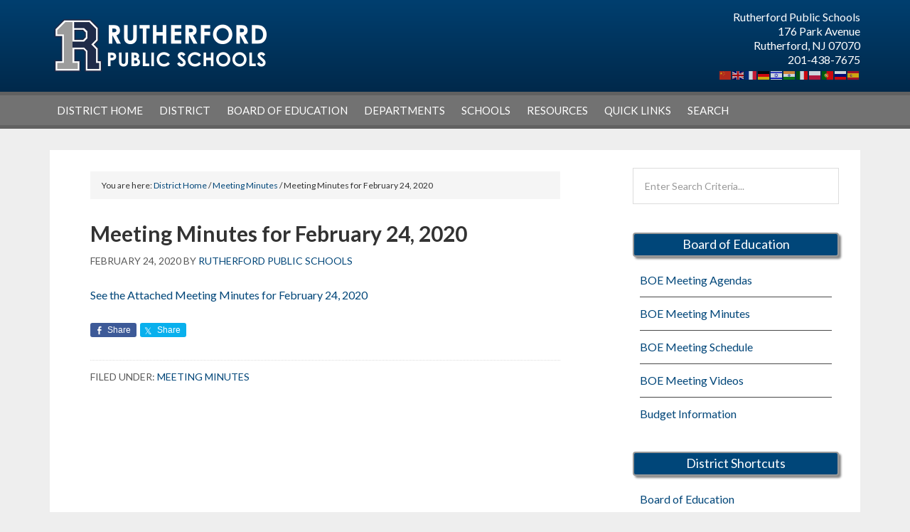

--- FILE ---
content_type: text/html; charset=UTF-8
request_url: https://www.rutherfordschools.org/blog/meeting-minutes-for-february-24-2020/
body_size: 14128
content:
<!DOCTYPE html>
<html lang="en-US">
<head >
<meta charset="UTF-8" />
<meta name="viewport" content="width=device-width, initial-scale=1" />
            <script data-cfasync="false">
                window._EPYT_ = window._EPYT_ || {
                    ajaxurl: "https://www.rutherfordschools.org/wp-admin/admin-ajax.php",
                    security: "8d58844dd8",
                    gallery_scrolloffset: 20,
                    eppathtoscripts: "https://www.rutherfordschools.org/wp-content/plugins/youtube-embed-plus-pro/scripts/",
                    eppath: "https://www.rutherfordschools.org/wp-content/plugins/youtube-embed-plus-pro/",
                    epresponsiveselector: ["iframe.__youtube_prefs_widget__"],
                    version: "14.2.3.2",
                    epdovol: true,
                    evselector: 'iframe.__youtube_prefs__[src], iframe[src*="youtube.com/embed/"], iframe[src*="youtube-nocookie.com/embed/"]',
                    ajax_compat: false,
                    maxres_facade: 'eager',
                    ytapi_load: 'light',
                    pause_others: false,
                    facade_mode: false,
                    not_live_on_channel: false,
                    not_live_showtime: 180,
                                stopMobileBuffer: true                };</script>
            <meta name='robots' content='index, follow, max-image-preview:large, max-snippet:-1, max-video-preview:-1' />
	<style>img:is([sizes="auto" i], [sizes^="auto," i]) { contain-intrinsic-size: 3000px 1500px }</style>
	
	<!-- This site is optimized with the Yoast SEO plugin v26.7 - https://yoast.com/wordpress/plugins/seo/ -->
	<title>Meeting Minutes for February 24, 2020 - Rutherford Public Schools</title>
	<link rel="canonical" href="https://www.rutherfordschools.org/blog/meeting-minutes-for-february-24-2020/" />
	<meta property="og:locale" content="en_US" />
	<meta property="og:type" content="article" />
	<meta property="og:title" content="Meeting Minutes for February 24, 2020 - Rutherford Public Schools" />
	<meta property="og:description" content="See the Attached Meeting Minutes for February 24, 2020" />
	<meta property="og:url" content="https://www.rutherfordschools.org/blog/meeting-minutes-for-february-24-2020/" />
	<meta property="og:site_name" content="Rutherford Public Schools" />
	<meta property="article:publisher" content="https://www.facebook.com/rutherfordpublicschools" />
	<meta property="article:published_time" content="2020-02-24T20:00:38+00:00" />
	<meta property="article:modified_time" content="2020-04-07T15:13:40+00:00" />
	<meta property="og:image" content="https://www.rutherfordschools.org/wp-content/uploads/2020/05/FacebookImageDefault.jpg" />
	<meta property="og:image:width" content="1200" />
	<meta property="og:image:height" content="628" />
	<meta property="og:image:type" content="image/jpeg" />
	<meta name="author" content="Rutherford Public Schools" />
	<meta name="twitter:card" content="summary_large_image" />
	<meta name="twitter:creator" content="@RutherfordPS" />
	<meta name="twitter:site" content="@RutherfordPS" />
	<meta name="twitter:label1" content="Written by" />
	<meta name="twitter:data1" content="Rutherford Public Schools" />
	<script type="application/ld+json" class="yoast-schema-graph">{"@context":"https://schema.org","@graph":[{"@type":"Article","@id":"https://www.rutherfordschools.org/blog/meeting-minutes-for-february-24-2020/#article","isPartOf":{"@id":"https://www.rutherfordschools.org/blog/meeting-minutes-for-february-24-2020/"},"author":{"name":"Rutherford Public Schools","@id":"https://www.rutherfordschools.org/#/schema/person/28b0b8b6b659f395ea5554343f3d0ea1"},"headline":"Meeting Minutes for February 24, 2020","datePublished":"2020-02-24T20:00:38+00:00","dateModified":"2020-04-07T15:13:40+00:00","mainEntityOfPage":{"@id":"https://www.rutherfordschools.org/blog/meeting-minutes-for-february-24-2020/"},"wordCount":11,"publisher":{"@id":"https://www.rutherfordschools.org/#organization"},"articleSection":["Meeting Minutes"],"inLanguage":"en-US"},{"@type":"WebPage","@id":"https://www.rutherfordschools.org/blog/meeting-minutes-for-february-24-2020/","url":"https://www.rutherfordschools.org/blog/meeting-minutes-for-february-24-2020/","name":"Meeting Minutes for February 24, 2020 - Rutherford Public Schools","isPartOf":{"@id":"https://www.rutherfordschools.org/#website"},"datePublished":"2020-02-24T20:00:38+00:00","dateModified":"2020-04-07T15:13:40+00:00","breadcrumb":{"@id":"https://www.rutherfordschools.org/blog/meeting-minutes-for-february-24-2020/#breadcrumb"},"inLanguage":"en-US","potentialAction":[{"@type":"ReadAction","target":["https://www.rutherfordschools.org/blog/meeting-minutes-for-february-24-2020/"]}]},{"@type":"BreadcrumbList","@id":"https://www.rutherfordschools.org/blog/meeting-minutes-for-february-24-2020/#breadcrumb","itemListElement":[{"@type":"ListItem","position":1,"name":"Home","item":"https://www.rutherfordschools.org/"},{"@type":"ListItem","position":2,"name":"Meeting Minutes for February 24, 2020"}]},{"@type":"WebSite","@id":"https://www.rutherfordschools.org/#website","url":"https://www.rutherfordschools.org/","name":"Rutherford Public Schools","description":"","publisher":{"@id":"https://www.rutherfordschools.org/#organization"},"potentialAction":[{"@type":"SearchAction","target":{"@type":"EntryPoint","urlTemplate":"https://www.rutherfordschools.org/?s={search_term_string}"},"query-input":{"@type":"PropertyValueSpecification","valueRequired":true,"valueName":"search_term_string"}}],"inLanguage":"en-US"},{"@type":"Organization","@id":"https://www.rutherfordschools.org/#organization","name":"Rutherford Public Schools","url":"https://www.rutherfordschools.org/","logo":{"@type":"ImageObject","inLanguage":"en-US","@id":"https://www.rutherfordschools.org/#/schema/logo/image/","url":"https://www.rutherfordschools.org/wp-content/uploads/2019/12/Apppresser2020-SplashScreenIconAndroidPlay.png","contentUrl":"https://www.rutherfordschools.org/wp-content/uploads/2019/12/Apppresser2020-SplashScreenIconAndroidPlay.png","width":512,"height":512,"caption":"Rutherford Public Schools"},"image":{"@id":"https://www.rutherfordschools.org/#/schema/logo/image/"},"sameAs":["https://www.facebook.com/rutherfordpublicschools","https://x.com/RutherfordPS","https://www.instagram.com/rutherfordpublicschools/","https://www.youtube.com/channel/UCD7X1BX7jUOvMK72ZCLi7kg"]},{"@type":"Person","@id":"https://www.rutherfordschools.org/#/schema/person/28b0b8b6b659f395ea5554343f3d0ea1","name":"Rutherford Public Schools","image":{"@type":"ImageObject","inLanguage":"en-US","@id":"https://www.rutherfordschools.org/#/schema/person/image/","url":"https://secure.gravatar.com/avatar/8e3873b42fe68972fb0174cedf18c55b8c18baa27913afa19d12b295b8b69801?s=96&d=mm&r=g","contentUrl":"https://secure.gravatar.com/avatar/8e3873b42fe68972fb0174cedf18c55b8c18baa27913afa19d12b295b8b69801?s=96&d=mm&r=g","caption":"Rutherford Public Schools"},"url":"https://www.rutherfordschools.org/blog/author/webmaster/"}]}</script>
	<!-- / Yoast SEO plugin. -->


<link rel='dns-prefetch' href='//fonts.googleapis.com' />
<link rel='dns-prefetch' href='//maxcdn.bootstrapcdn.com' />
<link rel="alternate" type="application/rss+xml" title="Rutherford Public Schools &raquo; Feed" href="https://www.rutherfordschools.org/feed/" />
<link rel="alternate" type="application/rss+xml" title="Rutherford Public Schools &raquo; Comments Feed" href="https://www.rutherfordschools.org/comments/feed/" />
<script type="text/javascript">
/* <![CDATA[ */
window._wpemojiSettings = {"baseUrl":"https:\/\/s.w.org\/images\/core\/emoji\/16.0.1\/72x72\/","ext":".png","svgUrl":"https:\/\/s.w.org\/images\/core\/emoji\/16.0.1\/svg\/","svgExt":".svg","source":{"concatemoji":"https:\/\/www.rutherfordschools.org\/wp-includes\/js\/wp-emoji-release.min.js?ver=6.8.3"}};
/*! This file is auto-generated */
!function(s,n){var o,i,e;function c(e){try{var t={supportTests:e,timestamp:(new Date).valueOf()};sessionStorage.setItem(o,JSON.stringify(t))}catch(e){}}function p(e,t,n){e.clearRect(0,0,e.canvas.width,e.canvas.height),e.fillText(t,0,0);var t=new Uint32Array(e.getImageData(0,0,e.canvas.width,e.canvas.height).data),a=(e.clearRect(0,0,e.canvas.width,e.canvas.height),e.fillText(n,0,0),new Uint32Array(e.getImageData(0,0,e.canvas.width,e.canvas.height).data));return t.every(function(e,t){return e===a[t]})}function u(e,t){e.clearRect(0,0,e.canvas.width,e.canvas.height),e.fillText(t,0,0);for(var n=e.getImageData(16,16,1,1),a=0;a<n.data.length;a++)if(0!==n.data[a])return!1;return!0}function f(e,t,n,a){switch(t){case"flag":return n(e,"\ud83c\udff3\ufe0f\u200d\u26a7\ufe0f","\ud83c\udff3\ufe0f\u200b\u26a7\ufe0f")?!1:!n(e,"\ud83c\udde8\ud83c\uddf6","\ud83c\udde8\u200b\ud83c\uddf6")&&!n(e,"\ud83c\udff4\udb40\udc67\udb40\udc62\udb40\udc65\udb40\udc6e\udb40\udc67\udb40\udc7f","\ud83c\udff4\u200b\udb40\udc67\u200b\udb40\udc62\u200b\udb40\udc65\u200b\udb40\udc6e\u200b\udb40\udc67\u200b\udb40\udc7f");case"emoji":return!a(e,"\ud83e\udedf")}return!1}function g(e,t,n,a){var r="undefined"!=typeof WorkerGlobalScope&&self instanceof WorkerGlobalScope?new OffscreenCanvas(300,150):s.createElement("canvas"),o=r.getContext("2d",{willReadFrequently:!0}),i=(o.textBaseline="top",o.font="600 32px Arial",{});return e.forEach(function(e){i[e]=t(o,e,n,a)}),i}function t(e){var t=s.createElement("script");t.src=e,t.defer=!0,s.head.appendChild(t)}"undefined"!=typeof Promise&&(o="wpEmojiSettingsSupports",i=["flag","emoji"],n.supports={everything:!0,everythingExceptFlag:!0},e=new Promise(function(e){s.addEventListener("DOMContentLoaded",e,{once:!0})}),new Promise(function(t){var n=function(){try{var e=JSON.parse(sessionStorage.getItem(o));if("object"==typeof e&&"number"==typeof e.timestamp&&(new Date).valueOf()<e.timestamp+604800&&"object"==typeof e.supportTests)return e.supportTests}catch(e){}return null}();if(!n){if("undefined"!=typeof Worker&&"undefined"!=typeof OffscreenCanvas&&"undefined"!=typeof URL&&URL.createObjectURL&&"undefined"!=typeof Blob)try{var e="postMessage("+g.toString()+"("+[JSON.stringify(i),f.toString(),p.toString(),u.toString()].join(",")+"));",a=new Blob([e],{type:"text/javascript"}),r=new Worker(URL.createObjectURL(a),{name:"wpTestEmojiSupports"});return void(r.onmessage=function(e){c(n=e.data),r.terminate(),t(n)})}catch(e){}c(n=g(i,f,p,u))}t(n)}).then(function(e){for(var t in e)n.supports[t]=e[t],n.supports.everything=n.supports.everything&&n.supports[t],"flag"!==t&&(n.supports.everythingExceptFlag=n.supports.everythingExceptFlag&&n.supports[t]);n.supports.everythingExceptFlag=n.supports.everythingExceptFlag&&!n.supports.flag,n.DOMReady=!1,n.readyCallback=function(){n.DOMReady=!0}}).then(function(){return e}).then(function(){var e;n.supports.everything||(n.readyCallback(),(e=n.source||{}).concatemoji?t(e.concatemoji):e.wpemoji&&e.twemoji&&(t(e.twemoji),t(e.wpemoji)))}))}((window,document),window._wpemojiSettings);
/* ]]> */
</script>
<link rel='stylesheet' id='mediaelement-css' href='https://www.rutherfordschools.org/wp-includes/js/mediaelement/mediaelementplayer-legacy.min.css?ver=4.2.17' type='text/css' media='all' />
<link rel='stylesheet' id='wp-mediaelement-css' href='https://www.rutherfordschools.org/wp-includes/js/mediaelement/wp-mediaelement.min.css?ver=6.8.3' type='text/css' media='all' />
<link rel='stylesheet' id='genesis-simple-share-plugin-css-css' href='https://www.rutherfordschools.org/wp-content/plugins/genesis-simple-share/assets/css/share.min.css?ver=0.1.0' type='text/css' media='all' />
<link rel='stylesheet' id='genesis-simple-share-genericons-css-css' href='https://www.rutherfordschools.org/wp-content/plugins/genesis-simple-share/assets/css/genericons.min.css?ver=0.1.0' type='text/css' media='all' />
<link rel='stylesheet' id='rutherford-public-schools-css' href='https://www.rutherfordschools.org/wp-content/themes/rboe/style.css?ver=3.1' type='text/css' media='all' />
<style id='wp-emoji-styles-inline-css' type='text/css'>

	img.wp-smiley, img.emoji {
		display: inline !important;
		border: none !important;
		box-shadow: none !important;
		height: 1em !important;
		width: 1em !important;
		margin: 0 0.07em !important;
		vertical-align: -0.1em !important;
		background: none !important;
		padding: 0 !important;
	}
</style>
<link rel='stylesheet' id='wp-block-library-css' href='https://www.rutherfordschools.org/wp-includes/css/dist/block-library/style.min.css?ver=6.8.3' type='text/css' media='all' />
<style id='classic-theme-styles-inline-css' type='text/css'>
/*! This file is auto-generated */
.wp-block-button__link{color:#fff;background-color:#32373c;border-radius:9999px;box-shadow:none;text-decoration:none;padding:calc(.667em + 2px) calc(1.333em + 2px);font-size:1.125em}.wp-block-file__button{background:#32373c;color:#fff;text-decoration:none}
</style>
<link rel='stylesheet' id='wpzoom-social-icons-block-style-css' href='https://www.rutherfordschools.org/wp-content/plugins/social-icons-widget-by-wpzoom/block/dist/style-wpzoom-social-icons.css?ver=4.5.1' type='text/css' media='all' />
<style id='global-styles-inline-css' type='text/css'>
:root{--wp--preset--aspect-ratio--square: 1;--wp--preset--aspect-ratio--4-3: 4/3;--wp--preset--aspect-ratio--3-4: 3/4;--wp--preset--aspect-ratio--3-2: 3/2;--wp--preset--aspect-ratio--2-3: 2/3;--wp--preset--aspect-ratio--16-9: 16/9;--wp--preset--aspect-ratio--9-16: 9/16;--wp--preset--color--black: #000000;--wp--preset--color--cyan-bluish-gray: #abb8c3;--wp--preset--color--white: #ffffff;--wp--preset--color--pale-pink: #f78da7;--wp--preset--color--vivid-red: #cf2e2e;--wp--preset--color--luminous-vivid-orange: #ff6900;--wp--preset--color--luminous-vivid-amber: #fcb900;--wp--preset--color--light-green-cyan: #7bdcb5;--wp--preset--color--vivid-green-cyan: #00d084;--wp--preset--color--pale-cyan-blue: #8ed1fc;--wp--preset--color--vivid-cyan-blue: #0693e3;--wp--preset--color--vivid-purple: #9b51e0;--wp--preset--gradient--vivid-cyan-blue-to-vivid-purple: linear-gradient(135deg,rgba(6,147,227,1) 0%,rgb(155,81,224) 100%);--wp--preset--gradient--light-green-cyan-to-vivid-green-cyan: linear-gradient(135deg,rgb(122,220,180) 0%,rgb(0,208,130) 100%);--wp--preset--gradient--luminous-vivid-amber-to-luminous-vivid-orange: linear-gradient(135deg,rgba(252,185,0,1) 0%,rgba(255,105,0,1) 100%);--wp--preset--gradient--luminous-vivid-orange-to-vivid-red: linear-gradient(135deg,rgba(255,105,0,1) 0%,rgb(207,46,46) 100%);--wp--preset--gradient--very-light-gray-to-cyan-bluish-gray: linear-gradient(135deg,rgb(238,238,238) 0%,rgb(169,184,195) 100%);--wp--preset--gradient--cool-to-warm-spectrum: linear-gradient(135deg,rgb(74,234,220) 0%,rgb(151,120,209) 20%,rgb(207,42,186) 40%,rgb(238,44,130) 60%,rgb(251,105,98) 80%,rgb(254,248,76) 100%);--wp--preset--gradient--blush-light-purple: linear-gradient(135deg,rgb(255,206,236) 0%,rgb(152,150,240) 100%);--wp--preset--gradient--blush-bordeaux: linear-gradient(135deg,rgb(254,205,165) 0%,rgb(254,45,45) 50%,rgb(107,0,62) 100%);--wp--preset--gradient--luminous-dusk: linear-gradient(135deg,rgb(255,203,112) 0%,rgb(199,81,192) 50%,rgb(65,88,208) 100%);--wp--preset--gradient--pale-ocean: linear-gradient(135deg,rgb(255,245,203) 0%,rgb(182,227,212) 50%,rgb(51,167,181) 100%);--wp--preset--gradient--electric-grass: linear-gradient(135deg,rgb(202,248,128) 0%,rgb(113,206,126) 100%);--wp--preset--gradient--midnight: linear-gradient(135deg,rgb(2,3,129) 0%,rgb(40,116,252) 100%);--wp--preset--font-size--small: 13px;--wp--preset--font-size--medium: 20px;--wp--preset--font-size--large: 36px;--wp--preset--font-size--x-large: 42px;--wp--preset--spacing--20: 0.44rem;--wp--preset--spacing--30: 0.67rem;--wp--preset--spacing--40: 1rem;--wp--preset--spacing--50: 1.5rem;--wp--preset--spacing--60: 2.25rem;--wp--preset--spacing--70: 3.38rem;--wp--preset--spacing--80: 5.06rem;--wp--preset--shadow--natural: 6px 6px 9px rgba(0, 0, 0, 0.2);--wp--preset--shadow--deep: 12px 12px 50px rgba(0, 0, 0, 0.4);--wp--preset--shadow--sharp: 6px 6px 0px rgba(0, 0, 0, 0.2);--wp--preset--shadow--outlined: 6px 6px 0px -3px rgba(255, 255, 255, 1), 6px 6px rgba(0, 0, 0, 1);--wp--preset--shadow--crisp: 6px 6px 0px rgba(0, 0, 0, 1);}:where(.is-layout-flex){gap: 0.5em;}:where(.is-layout-grid){gap: 0.5em;}body .is-layout-flex{display: flex;}.is-layout-flex{flex-wrap: wrap;align-items: center;}.is-layout-flex > :is(*, div){margin: 0;}body .is-layout-grid{display: grid;}.is-layout-grid > :is(*, div){margin: 0;}:where(.wp-block-columns.is-layout-flex){gap: 2em;}:where(.wp-block-columns.is-layout-grid){gap: 2em;}:where(.wp-block-post-template.is-layout-flex){gap: 1.25em;}:where(.wp-block-post-template.is-layout-grid){gap: 1.25em;}.has-black-color{color: var(--wp--preset--color--black) !important;}.has-cyan-bluish-gray-color{color: var(--wp--preset--color--cyan-bluish-gray) !important;}.has-white-color{color: var(--wp--preset--color--white) !important;}.has-pale-pink-color{color: var(--wp--preset--color--pale-pink) !important;}.has-vivid-red-color{color: var(--wp--preset--color--vivid-red) !important;}.has-luminous-vivid-orange-color{color: var(--wp--preset--color--luminous-vivid-orange) !important;}.has-luminous-vivid-amber-color{color: var(--wp--preset--color--luminous-vivid-amber) !important;}.has-light-green-cyan-color{color: var(--wp--preset--color--light-green-cyan) !important;}.has-vivid-green-cyan-color{color: var(--wp--preset--color--vivid-green-cyan) !important;}.has-pale-cyan-blue-color{color: var(--wp--preset--color--pale-cyan-blue) !important;}.has-vivid-cyan-blue-color{color: var(--wp--preset--color--vivid-cyan-blue) !important;}.has-vivid-purple-color{color: var(--wp--preset--color--vivid-purple) !important;}.has-black-background-color{background-color: var(--wp--preset--color--black) !important;}.has-cyan-bluish-gray-background-color{background-color: var(--wp--preset--color--cyan-bluish-gray) !important;}.has-white-background-color{background-color: var(--wp--preset--color--white) !important;}.has-pale-pink-background-color{background-color: var(--wp--preset--color--pale-pink) !important;}.has-vivid-red-background-color{background-color: var(--wp--preset--color--vivid-red) !important;}.has-luminous-vivid-orange-background-color{background-color: var(--wp--preset--color--luminous-vivid-orange) !important;}.has-luminous-vivid-amber-background-color{background-color: var(--wp--preset--color--luminous-vivid-amber) !important;}.has-light-green-cyan-background-color{background-color: var(--wp--preset--color--light-green-cyan) !important;}.has-vivid-green-cyan-background-color{background-color: var(--wp--preset--color--vivid-green-cyan) !important;}.has-pale-cyan-blue-background-color{background-color: var(--wp--preset--color--pale-cyan-blue) !important;}.has-vivid-cyan-blue-background-color{background-color: var(--wp--preset--color--vivid-cyan-blue) !important;}.has-vivid-purple-background-color{background-color: var(--wp--preset--color--vivid-purple) !important;}.has-black-border-color{border-color: var(--wp--preset--color--black) !important;}.has-cyan-bluish-gray-border-color{border-color: var(--wp--preset--color--cyan-bluish-gray) !important;}.has-white-border-color{border-color: var(--wp--preset--color--white) !important;}.has-pale-pink-border-color{border-color: var(--wp--preset--color--pale-pink) !important;}.has-vivid-red-border-color{border-color: var(--wp--preset--color--vivid-red) !important;}.has-luminous-vivid-orange-border-color{border-color: var(--wp--preset--color--luminous-vivid-orange) !important;}.has-luminous-vivid-amber-border-color{border-color: var(--wp--preset--color--luminous-vivid-amber) !important;}.has-light-green-cyan-border-color{border-color: var(--wp--preset--color--light-green-cyan) !important;}.has-vivid-green-cyan-border-color{border-color: var(--wp--preset--color--vivid-green-cyan) !important;}.has-pale-cyan-blue-border-color{border-color: var(--wp--preset--color--pale-cyan-blue) !important;}.has-vivid-cyan-blue-border-color{border-color: var(--wp--preset--color--vivid-cyan-blue) !important;}.has-vivid-purple-border-color{border-color: var(--wp--preset--color--vivid-purple) !important;}.has-vivid-cyan-blue-to-vivid-purple-gradient-background{background: var(--wp--preset--gradient--vivid-cyan-blue-to-vivid-purple) !important;}.has-light-green-cyan-to-vivid-green-cyan-gradient-background{background: var(--wp--preset--gradient--light-green-cyan-to-vivid-green-cyan) !important;}.has-luminous-vivid-amber-to-luminous-vivid-orange-gradient-background{background: var(--wp--preset--gradient--luminous-vivid-amber-to-luminous-vivid-orange) !important;}.has-luminous-vivid-orange-to-vivid-red-gradient-background{background: var(--wp--preset--gradient--luminous-vivid-orange-to-vivid-red) !important;}.has-very-light-gray-to-cyan-bluish-gray-gradient-background{background: var(--wp--preset--gradient--very-light-gray-to-cyan-bluish-gray) !important;}.has-cool-to-warm-spectrum-gradient-background{background: var(--wp--preset--gradient--cool-to-warm-spectrum) !important;}.has-blush-light-purple-gradient-background{background: var(--wp--preset--gradient--blush-light-purple) !important;}.has-blush-bordeaux-gradient-background{background: var(--wp--preset--gradient--blush-bordeaux) !important;}.has-luminous-dusk-gradient-background{background: var(--wp--preset--gradient--luminous-dusk) !important;}.has-pale-ocean-gradient-background{background: var(--wp--preset--gradient--pale-ocean) !important;}.has-electric-grass-gradient-background{background: var(--wp--preset--gradient--electric-grass) !important;}.has-midnight-gradient-background{background: var(--wp--preset--gradient--midnight) !important;}.has-small-font-size{font-size: var(--wp--preset--font-size--small) !important;}.has-medium-font-size{font-size: var(--wp--preset--font-size--medium) !important;}.has-large-font-size{font-size: var(--wp--preset--font-size--large) !important;}.has-x-large-font-size{font-size: var(--wp--preset--font-size--x-large) !important;}
:where(.wp-block-post-template.is-layout-flex){gap: 1.25em;}:where(.wp-block-post-template.is-layout-grid){gap: 1.25em;}
:where(.wp-block-columns.is-layout-flex){gap: 2em;}:where(.wp-block-columns.is-layout-grid){gap: 2em;}
:root :where(.wp-block-pullquote){font-size: 1.5em;line-height: 1.6;}
</style>
<link rel='stylesheet' id='jquery-smooth-scroll-css' href='https://www.rutherfordschools.org/wp-content/plugins/jquery-smooth-scroll/css/style.css?ver=6.8.3' type='text/css' media='all' />
<link rel='stylesheet' id='widgetopts-styles-css' href='https://www.rutherfordschools.org/wp-content/plugins/widget-options/assets/css/widget-options.css?ver=4.1.3' type='text/css' media='all' />
<link rel='stylesheet' id='genwpacc-srt-css-css' href='https://www.rutherfordschools.org/wp-content/plugins/genesis-accessible/css/genwpacc-skiplinks.css?ver=1.4.0' type='text/css' media='all' />
<link rel='stylesheet' id='dashicons-css' href='https://www.rutherfordschools.org/wp-includes/css/dashicons.min.css?ver=6.8.3' type='text/css' media='all' />
<link rel='stylesheet' id='google-fonts-css' href='//fonts.googleapis.com/css?family=Lato%3A400%2C700&#038;ver=3.1' type='text/css' media='all' />
<link rel='stylesheet' id='font-awesome-css' href='//maxcdn.bootstrapcdn.com/font-awesome/latest/css/font-awesome.min.css?ver=6.8.3' type='text/css' media='all' />
<link rel='stylesheet' id='simple-social-icons-font-css' href='https://www.rutherfordschools.org/wp-content/plugins/simple-social-icons/css/style.css?ver=3.0.2' type='text/css' media='all' />
<link rel='stylesheet' id='wpzoom-social-icons-socicon-css' href='https://www.rutherfordschools.org/wp-content/plugins/social-icons-widget-by-wpzoom/assets/css/wpzoom-socicon.css?ver=1745330983' type='text/css' media='all' />
<link rel='stylesheet' id='wpzoom-social-icons-genericons-css' href='https://www.rutherfordschools.org/wp-content/plugins/social-icons-widget-by-wpzoom/assets/css/genericons.css?ver=1745330983' type='text/css' media='all' />
<link rel='stylesheet' id='wpzoom-social-icons-academicons-css' href='https://www.rutherfordschools.org/wp-content/plugins/social-icons-widget-by-wpzoom/assets/css/academicons.min.css?ver=1745330983' type='text/css' media='all' />
<link rel='stylesheet' id='wpzoom-social-icons-font-awesome-3-css' href='https://www.rutherfordschools.org/wp-content/plugins/social-icons-widget-by-wpzoom/assets/css/font-awesome-3.min.css?ver=1745330983' type='text/css' media='all' />
<link rel='stylesheet' id='wpzoom-social-icons-styles-css' href='https://www.rutherfordschools.org/wp-content/plugins/social-icons-widget-by-wpzoom/assets/css/wpzoom-social-icons-styles.css?ver=1745330983' type='text/css' media='all' />
<link rel='stylesheet' id='simcal-qtip-css' href='https://www.rutherfordschools.org/wp-content/plugins/google-calendar-events/assets/generated/vendor/jquery.qtip.min.css?ver=3.5.9' type='text/css' media='all' />
<link rel='stylesheet' id='simcal-default-calendar-grid-css' href='https://www.rutherfordschools.org/wp-content/plugins/google-calendar-events/assets/generated/default-calendar-grid.min.css?ver=3.5.9' type='text/css' media='all' />
<link rel='stylesheet' id='simcal-default-calendar-list-css' href='https://www.rutherfordschools.org/wp-content/plugins/google-calendar-events/assets/generated/default-calendar-list.min.css?ver=3.5.9' type='text/css' media='all' />
<link rel='stylesheet' id='__EPYT__style-css' href='https://www.rutherfordschools.org/wp-content/plugins/youtube-embed-plus-pro/styles/ytprefs.min.css?ver=14.2.3.2' type='text/css' media='all' />
<style id='__EPYT__style-inline-css' type='text/css'>

                .epyt-gallery-thumb {
                        width: 33.333%;
                }
                
</style>
<link rel='stylesheet' id='__disptype__-css' href='https://www.rutherfordschools.org/wp-content/plugins/youtube-embed-plus-pro/scripts/lity.min.css?ver=14.2.3.2' type='text/css' media='all' />
<link rel='preload' as='font'  id='wpzoom-social-icons-font-academicons-woff2-css' href='https://www.rutherfordschools.org/wp-content/plugins/social-icons-widget-by-wpzoom/assets/font/academicons.woff2?v=1.9.2'  type='font/woff2' crossorigin />
<link rel='preload' as='font'  id='wpzoom-social-icons-font-fontawesome-3-woff2-css' href='https://www.rutherfordschools.org/wp-content/plugins/social-icons-widget-by-wpzoom/assets/font/fontawesome-webfont.woff2?v=4.7.0'  type='font/woff2' crossorigin />
<link rel='preload' as='font'  id='wpzoom-social-icons-font-genericons-woff-css' href='https://www.rutherfordschools.org/wp-content/plugins/social-icons-widget-by-wpzoom/assets/font/Genericons.woff'  type='font/woff' crossorigin />
<link rel='preload' as='font'  id='wpzoom-social-icons-font-socicon-woff2-css' href='https://www.rutherfordschools.org/wp-content/plugins/social-icons-widget-by-wpzoom/assets/font/socicon.woff2?v=4.5.1'  type='font/woff2' crossorigin />
            <script data-cfasync="false">
                window._EPYT_ = window._EPYT_ || {
                    ajaxurl: "https://www.rutherfordschools.org/wp-admin/admin-ajax.php",
                    security: "8d58844dd8",
                    gallery_scrolloffset: 20,
                    eppathtoscripts: "https://www.rutherfordschools.org/wp-content/plugins/youtube-embed-plus-pro/scripts/",
                    eppath: "https://www.rutherfordschools.org/wp-content/plugins/youtube-embed-plus-pro/",
                    epresponsiveselector: ["iframe.__youtube_prefs_widget__"],
                    version: "14.2.3.2",
                    epdovol: true,
                    evselector: 'iframe.__youtube_prefs__[src], iframe[src*="youtube.com/embed/"], iframe[src*="youtube-nocookie.com/embed/"]',
                    ajax_compat: false,
                    maxres_facade: 'eager',
                    ytapi_load: 'light',
                    pause_others: false,
                    facade_mode: false,
                    not_live_on_channel: false,
                    not_live_showtime: 180,
                                stopMobileBuffer: true                };</script>
            <script type="text/javascript" src="https://www.rutherfordschools.org/wp-includes/js/jquery/jquery.min.js?ver=3.7.1" id="jquery-core-js"></script>
<script type="text/javascript" src="https://www.rutherfordschools.org/wp-includes/js/jquery/jquery-migrate.min.js?ver=3.4.1" id="jquery-migrate-js"></script>
<script type="text/javascript" src="https://www.rutherfordschools.org/wp-content/plugins/genesis-simple-share/assets/js/sharrre/jquery.sharrre.min.js?ver=0.1.0" id="genesis-simple-share-plugin-js-js"></script>
<script type="text/javascript" src="https://www.rutherfordschools.org/wp-content/plugins/genesis-simple-share/assets/js/waypoints.min.js?ver=0.1.0" id="genesis-simple-share-waypoint-js-js"></script>
<script type="text/javascript" src="https://www.rutherfordschools.org/wp-content/themes/rboe/js/responsive-menu.js?ver=1.0.0" id="rboe-responsive-menu-js"></script>
<script type="text/javascript" src="https://www.rutherfordschools.org/wp-content/plugins/youtube-embed-plus-pro/scripts/lity.min.js?ver=14.2.3.2" id="__dispload__-js"></script>
<script type="text/javascript" src="https://www.rutherfordschools.org/wp-content/plugins/youtube-embed-plus-pro/scripts/ytprefs.min.js?ver=14.2.3.2" id="__ytprefs__-js"></script>
<link rel="https://api.w.org/" href="https://www.rutherfordschools.org/wp-json/" /><link rel="alternate" title="JSON" type="application/json" href="https://www.rutherfordschools.org/wp-json/wp/v2/posts/4121" /><link rel="EditURI" type="application/rsd+xml" title="RSD" href="https://www.rutherfordschools.org/xmlrpc.php?rsd" />
<link rel='shortlink' href='https://www.rutherfordschools.org/?p=4121' />
<link rel="alternate" title="oEmbed (JSON)" type="application/json+oembed" href="https://www.rutherfordschools.org/wp-json/oembed/1.0/embed?url=https%3A%2F%2Fwww.rutherfordschools.org%2Fblog%2Fmeeting-minutes-for-february-24-2020%2F" />
<link rel="alternate" title="oEmbed (XML)" type="text/xml+oembed" href="https://www.rutherfordschools.org/wp-json/oembed/1.0/embed?url=https%3A%2F%2Fwww.rutherfordschools.org%2Fblog%2Fmeeting-minutes-for-february-24-2020%2F&#038;format=xml" />
<style type="text/css">.site-title a { background: url(https://www.rutherfordschools.org/wp-content/uploads/2019/12/WebsiteLogoHeader310x130-2.png) no-repeat !important; }</style>
<link rel="icon" href="https://www.rutherfordschools.org/wp-content/uploads/2019/12/cropped-Apppresser2020-SplashScreenIconAndroidPlay-32x32.png" sizes="32x32" />
<link rel="icon" href="https://www.rutherfordschools.org/wp-content/uploads/2019/12/cropped-Apppresser2020-SplashScreenIconAndroidPlay-192x192.png" sizes="192x192" />
<link rel="apple-touch-icon" href="https://www.rutherfordschools.org/wp-content/uploads/2019/12/cropped-Apppresser2020-SplashScreenIconAndroidPlay-180x180.png" />
<meta name="msapplication-TileImage" content="https://www.rutherfordschools.org/wp-content/uploads/2019/12/cropped-Apppresser2020-SplashScreenIconAndroidPlay-270x270.png" />
</head>
<body class="wp-singular post-template-default single single-post postid-4121 single-format-standard wp-theme-genesis wp-child-theme-rboe custom-header header-image content-sidebar genesis-breadcrumbs-visible genesis-footer-widgets-visible"><div class="site-container"><ul class="genesis-skip-link"><li><a href="#genesis-nav-primary" class="screen-reader-shortcut"> Skip to primary navigation</a></li><li><a href="#genesis-content" class="screen-reader-shortcut"> Skip to main content</a></li><li><a href="#genesis-sidebar-primary" class="screen-reader-shortcut"> Skip to primary sidebar</a></li><li><a href="#genesis-footer-widgets" class="screen-reader-shortcut"> Skip to footer</a></li></ul><header class="site-header"><div class="wrap"><div class="title-area"><p class="site-title"><a href="https://www.rutherfordschools.org/">Rutherford Public Schools</a></p></div><div class="widget-area header-widget-area"><section id="custom_html-4" class="widget_text widget widget_custom_html"><div class="widget_text widget-wrap"><div class="textwidget custom-html-widget">Rutherford Public Schools<br>
176 Park Avenue<br>
Rutherford, NJ 07070<br>
<span class="phone"><a href="tel:201-438-7675">201-438-7675</a></span></div></div></section>
<section id="gtranslate-2" class="widget widget_gtranslate"><div class="widget-wrap"><div class="gtranslate_wrapper" id="gt-wrapper-35375105"></div></div></section>
</div></div></header><nav class="nav-primary" aria-label="Main" id="genesis-nav-primary"><div class="wrap"><ul id="menu-home" class="menu genesis-nav-menu menu-primary js-superfish"><li id="menu-item-156" class="menu-item menu-item-type-custom menu-item-object-custom menu-item-home menu-item-156"><a href="https://www.rutherfordschools.org"><span >District Home</span></a></li>
<li id="menu-item-217" class="menu-item menu-item-type-custom menu-item-object-custom menu-item-has-children menu-item-217"><a href="#"><span >District</span></a>
<ul class="sub-menu">
	<li id="menu-item-446" class="menu-item menu-item-type-taxonomy menu-item-object-category menu-item-446"><a href="https://www.rutherfordschools.org/blog/category/district-information/"><span >District Information</span></a></li>
	<li id="menu-item-272" class="menu-item menu-item-type-post_type menu-item-object-page menu-item-272"><a href="https://www.rutherfordschools.org/superintendentsoffice/"><span >Office of the Superintendent</span></a></li>
	<li id="menu-item-269" class="menu-item menu-item-type-post_type menu-item-object-page menu-item-269"><a href="https://www.rutherfordschools.org/businessoffice/"><span >Business Office</span></a></li>
	<li id="menu-item-271" class="menu-item menu-item-type-post_type menu-item-object-page menu-item-271"><a href="https://www.rutherfordschools.org/enrollmentinformation/"><span >Enrollment Information</span></a></li>
	<li id="menu-item-270" class="menu-item menu-item-type-post_type menu-item-object-page menu-item-270"><a href="https://www.rutherfordschools.org/districtcalendars/"><span >District Calendars</span></a></li>
	<li id="menu-item-307" class="menu-item menu-item-type-post_type menu-item-object-page menu-item-307"><a href="https://www.rutherfordschools.org/employment-opportunities/"><span >Employment Opportunities</span></a></li>
</ul>
</li>
<li id="menu-item-202" class="menu-item menu-item-type-custom menu-item-object-custom menu-item-has-children menu-item-202"><a href="#"><span >Board of Education</span></a>
<ul class="sub-menu">
	<li id="menu-item-302" class="menu-item menu-item-type-post_type menu-item-object-page menu-item-302"><a href="https://www.rutherfordschools.org/boardofeducation/"><span >The Board of Education</span></a></li>
	<li id="menu-item-301" class="menu-item menu-item-type-post_type menu-item-object-page menu-item-301"><a href="https://www.rutherfordschools.org/employeecontracts/"><span >Employee Contracts</span></a></li>
	<li id="menu-item-300" class="menu-item menu-item-type-post_type menu-item-object-page menu-item-300"><a href="https://www.rutherfordschools.org/boardofeducation/publicmeetings/"><span >Public Meetings</span></a></li>
	<li id="menu-item-6674" class="menu-item menu-item-type-taxonomy menu-item-object-category menu-item-6674"><a href="https://www.rutherfordschools.org/blog/category/board-of-education/public-notices/"><span >Public Notices</span></a></li>
	<li id="menu-item-299" class="menu-item menu-item-type-post_type menu-item-object-page menu-item-299"><a href="https://www.rutherfordschools.org/boardofeducation/districtpolicies/"><span >Rutherford Public Schools Bylaws, Policies and Regulations</span></a></li>
</ul>
</li>
<li id="menu-item-212" class="menu-item menu-item-type-custom menu-item-object-custom menu-item-has-children menu-item-212"><a href="#"><span >Departments</span></a>
<ul class="sub-menu">
	<li id="menu-item-289" class="menu-item menu-item-type-post_type menu-item-object-page menu-item-289"><a href="https://www.rutherfordschools.org/specialservices/"><span >Special Services</span></a></li>
	<li id="menu-item-290" class="menu-item menu-item-type-post_type menu-item-object-page menu-item-290"><a href="https://www.rutherfordschools.org/buildingsandgrounds/"><span >Buildings and Grounds</span></a></li>
	<li id="menu-item-6530" class="menu-item menu-item-type-custom menu-item-object-custom menu-item-6530"><a href="https://sites.google.com/rutherfordschools.org/bulldog-care/home"><span >Bulldog Care</span></a></li>
	<li id="menu-item-6618" class="menu-item menu-item-type-post_type menu-item-object-page menu-item-6618"><a href="https://www.rutherfordschools.org/schools-and-departments/gifted-and-talented/"><span >Gifted and Talented</span></a></li>
	<li id="menu-item-5008" class="menu-item menu-item-type-custom menu-item-object-custom menu-item-5008"><a href="https://www.rutherfordschools.org/rhs/about-rutherford-high-school/healthmedical-services/"><span >Health Department</span></a></li>
	<li id="menu-item-288" class="menu-item menu-item-type-post_type menu-item-object-page menu-item-288"><a href="https://www.rutherfordschools.org/it/"><span >IT &#038; SIS</span></a></li>
	<li id="menu-item-817" class="menu-item menu-item-type-custom menu-item-object-custom menu-item-817"><a href="https://www.rutherfordschools.org/rhs/about-rutherford-high-school/guidance-department/"><span >Student Counseling</span></a></li>
</ul>
</li>
<li id="menu-item-315" class="menu-item menu-item-type-custom menu-item-object-custom menu-item-has-children menu-item-315"><a href="#"><span >Schools</span></a>
<ul class="sub-menu">
	<li id="menu-item-3189" class="menu-item menu-item-type-post_type menu-item-object-page menu-item-3189"><a href="https://www.rutherfordschools.org/schools-and-departments/preschool-program/"><span >Preschool Program</span></a></li>
	<li id="menu-item-1185" class="menu-item menu-item-type-custom menu-item-object-custom menu-item-1185"><a href="https://www.rutherfordschools.org/kcenter/"><span >Kindergarten Center</span></a></li>
	<li id="menu-item-385" class="menu-item menu-item-type-custom menu-item-object-custom menu-item-385"><a href="https://www.rutherfordschools.org/lincoln/"><span >Lincoln School</span></a></li>
	<li id="menu-item-388" class="menu-item menu-item-type-custom menu-item-object-custom menu-item-388"><a href="https://www.rutherfordschools.org/pierrepont"><span >Pierrepont School</span></a></li>
	<li id="menu-item-384" class="menu-item menu-item-type-custom menu-item-object-custom menu-item-384"><a href="https://www.rutherfordschools.org/rhs/"><span >Rutherford High School</span></a></li>
	<li id="menu-item-386" class="menu-item menu-item-type-custom menu-item-object-custom menu-item-386"><a href="https://www.rutherfordschools.org/union/"><span >Union School</span></a></li>
	<li id="menu-item-387" class="menu-item menu-item-type-custom menu-item-object-custom menu-item-387"><a href="https://www.rutherfordschools.org/washington/"><span >Washington School</span></a></li>
</ul>
</li>
<li id="menu-item-232" class="menu-item menu-item-type-custom menu-item-object-custom menu-item-has-children menu-item-232"><a href="#"><span >Resources</span></a>
<ul class="sub-menu">
	<li id="menu-item-5768" class="menu-item menu-item-type-post_type menu-item-object-page menu-item-5768"><a href="https://www.rutherfordschools.org/lunch/"><span >District Lunch Program</span></a></li>
	<li id="menu-item-5908" class="menu-item menu-item-type-post_type menu-item-object-page menu-item-5908"><a href="https://www.rutherfordschools.org/enrollmentinformation/"><span >Enrollment Information</span></a></li>
	<li id="menu-item-234" class="menu-item menu-item-type-custom menu-item-object-custom menu-item-234"><a href="https://www.rutherfordschools.org/homework/"><span >Homework Sites</span></a></li>
	<li id="menu-item-6266" class="menu-item menu-item-type-post_type menu-item-object-page menu-item-6266"><a href="https://www.rutherfordschools.org/math/"><span >Math</span></a></li>
	<li id="menu-item-6204" class="menu-item menu-item-type-taxonomy menu-item-object-category menu-item-6204"><a href="https://www.rutherfordschools.org/blog/category/parent-academy/"><span >Parent Academy</span></a></li>
	<li id="menu-item-233" class="menu-item menu-item-type-custom menu-item-object-custom menu-item-233"><a href="http://powerschool.rutherfordschools.org/public"><span >PowerSchool Parent Portal</span></a></li>
	<li id="menu-item-728" class="menu-item menu-item-type-post_type menu-item-object-page menu-item-728"><a href="https://www.rutherfordschools.org/pta-links/"><span >PTA</span></a></li>
	<li id="menu-item-5909" class="menu-item menu-item-type-custom menu-item-object-custom menu-item-has-children menu-item-5909"><a href="#"><span >Social</span></a>
	<ul class="sub-menu">
		<li id="menu-item-2755" class="menu-item menu-item-type-custom menu-item-object-custom menu-item-2755"><a href="https://www.facebook.com/rutherfordpublicschools"><span >Facebook</span></a></li>
		<li id="menu-item-2756" class="menu-item menu-item-type-custom menu-item-object-custom menu-item-2756"><a href="https://twitter.com/rutherfordps"><span >X / Twitter</span></a></li>
	</ul>
</li>
	<li id="menu-item-6619" class="menu-item menu-item-type-post_type menu-item-object-page menu-item-6619"><a href="https://www.rutherfordschools.org/hr/"><span >Employee Resources</span></a></li>
</ul>
</li>
<li id="menu-item-2456" class="menu-item menu-item-type-custom menu-item-object-custom menu-item-2456"><a href="#quicklinks"><span >Quick Links</span></a></li>
<li id="menu-item-2454" class="menu-item menu-item-type-post_type menu-item-object-page menu-item-2454"><a href="https://www.rutherfordschools.org/search/"><span >Search</span></a></li>
</ul></div></nav>	<div class="mini-header">
		<div class="wrap">
			<div class="header-logo">
				<a href="https://www.rutherfordschools.org"><img src="/wp-content/themes/rboe/images/WebsiteLogoHeaderLong.png" alt="Rutherford Public Schools Homepage" class="logo" /></a>
			</div>
			<div class="nav-mini">
				<div class="genesis-nav-menu"><ul id="menu-home-1" class="menu"><li class="menu-item menu-item-type-custom menu-item-object-custom menu-item-home menu-item-156"><a href="https://www.rutherfordschools.org">District Home</a></li>
<li class="menu-item menu-item-type-custom menu-item-object-custom menu-item-has-children menu-item-217"><a href="#">District</a>
<ul class="sub-menu">
	<li class="menu-item menu-item-type-taxonomy menu-item-object-category menu-item-446"><a href="https://www.rutherfordschools.org/blog/category/district-information/">District Information</a></li>
	<li class="menu-item menu-item-type-post_type menu-item-object-page menu-item-272"><a href="https://www.rutherfordschools.org/superintendentsoffice/">Office of the Superintendent</a></li>
	<li class="menu-item menu-item-type-post_type menu-item-object-page menu-item-269"><a href="https://www.rutherfordschools.org/businessoffice/">Business Office</a></li>
	<li class="menu-item menu-item-type-post_type menu-item-object-page menu-item-271"><a href="https://www.rutherfordschools.org/enrollmentinformation/">Enrollment Information</a></li>
	<li class="menu-item menu-item-type-post_type menu-item-object-page menu-item-270"><a href="https://www.rutherfordschools.org/districtcalendars/">District Calendars</a></li>
	<li class="menu-item menu-item-type-post_type menu-item-object-page menu-item-307"><a href="https://www.rutherfordschools.org/employment-opportunities/">Employment Opportunities</a></li>
</ul>
</li>
<li class="menu-item menu-item-type-custom menu-item-object-custom menu-item-has-children menu-item-202"><a href="#">Board of Education</a>
<ul class="sub-menu">
	<li class="menu-item menu-item-type-post_type menu-item-object-page menu-item-302"><a href="https://www.rutherfordschools.org/boardofeducation/">The Board of Education</a></li>
	<li class="menu-item menu-item-type-post_type menu-item-object-page menu-item-301"><a href="https://www.rutherfordschools.org/employeecontracts/">Employee Contracts</a></li>
	<li class="menu-item menu-item-type-post_type menu-item-object-page menu-item-300"><a href="https://www.rutherfordschools.org/boardofeducation/publicmeetings/">Public Meetings</a></li>
	<li class="menu-item menu-item-type-taxonomy menu-item-object-category menu-item-6674"><a href="https://www.rutherfordschools.org/blog/category/board-of-education/public-notices/">Public Notices</a></li>
	<li class="menu-item menu-item-type-post_type menu-item-object-page menu-item-299"><a href="https://www.rutherfordschools.org/boardofeducation/districtpolicies/">Rutherford Public Schools Bylaws, Policies and Regulations</a></li>
</ul>
</li>
<li class="menu-item menu-item-type-custom menu-item-object-custom menu-item-has-children menu-item-212"><a href="#">Departments</a>
<ul class="sub-menu">
	<li class="menu-item menu-item-type-post_type menu-item-object-page menu-item-289"><a href="https://www.rutherfordschools.org/specialservices/">Special Services</a></li>
	<li class="menu-item menu-item-type-post_type menu-item-object-page menu-item-290"><a href="https://www.rutherfordschools.org/buildingsandgrounds/">Buildings and Grounds</a></li>
	<li class="menu-item menu-item-type-custom menu-item-object-custom menu-item-6530"><a href="https://sites.google.com/rutherfordschools.org/bulldog-care/home">Bulldog Care</a></li>
	<li class="menu-item menu-item-type-post_type menu-item-object-page menu-item-6618"><a href="https://www.rutherfordschools.org/schools-and-departments/gifted-and-talented/">Gifted and Talented</a></li>
	<li class="menu-item menu-item-type-custom menu-item-object-custom menu-item-5008"><a href="https://www.rutherfordschools.org/rhs/about-rutherford-high-school/healthmedical-services/">Health Department</a></li>
	<li class="menu-item menu-item-type-post_type menu-item-object-page menu-item-288"><a href="https://www.rutherfordschools.org/it/">IT &#038; SIS</a></li>
	<li class="menu-item menu-item-type-custom menu-item-object-custom menu-item-817"><a href="https://www.rutherfordschools.org/rhs/about-rutherford-high-school/guidance-department/">Student Counseling</a></li>
</ul>
</li>
<li class="menu-item menu-item-type-custom menu-item-object-custom menu-item-has-children menu-item-315"><a href="#">Schools</a>
<ul class="sub-menu">
	<li class="menu-item menu-item-type-post_type menu-item-object-page menu-item-3189"><a href="https://www.rutherfordschools.org/schools-and-departments/preschool-program/">Preschool Program</a></li>
	<li class="menu-item menu-item-type-custom menu-item-object-custom menu-item-1185"><a href="https://www.rutherfordschools.org/kcenter/">Kindergarten Center</a></li>
	<li class="menu-item menu-item-type-custom menu-item-object-custom menu-item-385"><a href="https://www.rutherfordschools.org/lincoln/">Lincoln School</a></li>
	<li class="menu-item menu-item-type-custom menu-item-object-custom menu-item-388"><a href="https://www.rutherfordschools.org/pierrepont">Pierrepont School</a></li>
	<li class="menu-item menu-item-type-custom menu-item-object-custom menu-item-384"><a href="https://www.rutherfordschools.org/rhs/">Rutherford High School</a></li>
	<li class="menu-item menu-item-type-custom menu-item-object-custom menu-item-386"><a href="https://www.rutherfordschools.org/union/">Union School</a></li>
	<li class="menu-item menu-item-type-custom menu-item-object-custom menu-item-387"><a href="https://www.rutherfordschools.org/washington/">Washington School</a></li>
</ul>
</li>
<li class="menu-item menu-item-type-custom menu-item-object-custom menu-item-has-children menu-item-232"><a href="#">Resources</a>
<ul class="sub-menu">
	<li class="menu-item menu-item-type-post_type menu-item-object-page menu-item-5768"><a href="https://www.rutherfordschools.org/lunch/">District Lunch Program</a></li>
	<li class="menu-item menu-item-type-post_type menu-item-object-page menu-item-5908"><a href="https://www.rutherfordschools.org/enrollmentinformation/">Enrollment Information</a></li>
	<li class="menu-item menu-item-type-custom menu-item-object-custom menu-item-234"><a href="https://www.rutherfordschools.org/homework/">Homework Sites</a></li>
	<li class="menu-item menu-item-type-post_type menu-item-object-page menu-item-6266"><a href="https://www.rutherfordschools.org/math/">Math</a></li>
	<li class="menu-item menu-item-type-taxonomy menu-item-object-category menu-item-6204"><a href="https://www.rutherfordschools.org/blog/category/parent-academy/">Parent Academy</a></li>
	<li class="menu-item menu-item-type-custom menu-item-object-custom menu-item-233"><a href="http://powerschool.rutherfordschools.org/public">PowerSchool Parent Portal</a></li>
	<li class="menu-item menu-item-type-post_type menu-item-object-page menu-item-728"><a href="https://www.rutherfordschools.org/pta-links/">PTA</a></li>
	<li class="menu-item menu-item-type-custom menu-item-object-custom menu-item-has-children menu-item-5909"><a href="#">Social</a>
	<ul class="sub-menu">
		<li class="menu-item menu-item-type-custom menu-item-object-custom menu-item-2755"><a href="https://www.facebook.com/rutherfordpublicschools">Facebook</a></li>
		<li class="menu-item menu-item-type-custom menu-item-object-custom menu-item-2756"><a href="https://twitter.com/rutherfordps">X / Twitter</a></li>
	</ul>
</li>
	<li class="menu-item menu-item-type-post_type menu-item-object-page menu-item-6619"><a href="https://www.rutherfordschools.org/hr/">Employee Resources</a></li>
</ul>
</li>
<li class="menu-item menu-item-type-custom menu-item-object-custom menu-item-2456"><a href="#quicklinks">Quick Links</a></li>
<li class="menu-item menu-item-type-post_type menu-item-object-page menu-item-2454"><a href="https://www.rutherfordschools.org/search/">Search</a></li>
</ul></div>			</div>
		</div>
	</div>
<div class="site-inner"><div class="wrap"><div class="content-sidebar-wrap"><main class="content" id="genesis-content"><div class='breadcrumb'>You are here: <span class="breadcrumb-link-wrap"><a class="breadcrumb-link" href="https://www.rutherfordschools.org/"><span class="breadcrumb-link-text-wrap">District Home</span></a><meta ></span> / <span class="breadcrumb-link-wrap"><a class="breadcrumb-link" href="https://www.rutherfordschools.org/blog/category/meeting-minutes/"><span class="breadcrumb-link-text-wrap">Meeting Minutes</span></a><meta ></span> / Meeting Minutes for February 24, 2020</div><article class="post-4121 post type-post status-publish format-standard category-meeting-minutes entry" aria-label="Meeting Minutes for February 24, 2020"><header class="entry-header"><h1 class="entry-title">Meeting Minutes for February 24, 2020</h1>
<p class="entry-meta"><time class="entry-time">February 24, 2020</time> by <span class="entry-author"><a href="https://www.rutherfordschools.org/blog/author/webmaster/" class="entry-author-link" rel="author"><span class="entry-author-name">Rutherford Public Schools</span></a></span>  </p></header><div class="entry-content"><p><a href="https://www.dropbox.com/s/5gknzespoqct7ns/Regular%20Meeting%20Minutes-02.24.20.pdf?dl=0" target="_blank" rel="noopener noreferrer">See the Attached Meeting Minutes for February 24, 2020</a></p>
<div class="share-after share-filled share-small" id="share-after-4121"><div class="facebook" id="facebook-after-4121" data-url="https://www.rutherfordschools.org/blog/meeting-minutes-for-february-24-2020/" data-urlalt="https://www.rutherfordschools.org/?p=4121" data-text="Meeting Minutes for February 24, 2020" data-title="Share" data-reader="Share on Facebook" data-count="%s shares on Facebook"></div><div class="twitter" id="twitter-after-4121" data-url="https://www.rutherfordschools.org/blog/meeting-minutes-for-february-24-2020/" data-urlalt="https://www.rutherfordschools.org/?p=4121" data-text="Meeting Minutes for February 24, 2020" data-title="Share" data-reader="Share this" data-count="%s Shares"></div></div>
			<script type='text/javascript'>
				jQuery(document).ready(function($) {
					$('#facebook-after-4121').sharrre({
										  share: {
										    facebook: true
										  },
										  urlCurl: 'https://www.rutherfordschools.org/wp-content/plugins/genesis-simple-share/assets/js/sharrre/sharrre.php',
										  enableHover: false,
										  enableTracking: true,
										  disableCount: true,
										  buttons: {  },
										  click: function(api, options){
										    api.simulateClick();
										    api.openPopup('facebook');
										  }
										});
$('#twitter-after-4121').sharrre({
										  share: {
										    twitter: true
										  },
										  urlCurl: 'https://www.rutherfordschools.org/wp-content/plugins/genesis-simple-share/assets/js/sharrre/sharrre.php',
										  enableHover: false,
										  enableTracking: true,
										  
										  buttons: {  twitter: { via: 'rutherfordps' } },
										  click: function(api, options){
										    api.simulateClick();
										    api.openPopup('twitter');
										  }
										});

				});
		</script></div><footer class="entry-footer"><p class="entry-meta"><span class="entry-categories">Filed Under: <a href="https://www.rutherfordschools.org/blog/category/meeting-minutes/" rel="category tag">Meeting Minutes</a></span> </p></footer></article></main><aside class="sidebar sidebar-primary widget-area" role="complementary" aria-label="Primary Sidebar" id="genesis-sidebar-primary"><section id="search-2" class="widget widget_search"><div class="widget-wrap"><form role="search" method="get" class="searchform search-form" action="https://www.rutherfordschools.org/search">	
		<label class="search-form-label screen-reader-text" for="q">Search Rutherford Schools</label>	
		<input type="text" value="Enter Search Criteria..." name="q" id="q" class="s search-input" onfocus="if (this.value == 'Enter Search Criteria...') {this.value = '';}" onblur="if (this.value == '') {this.value = 'Enter Search Criteria...';}" />
		<input type="submit" class="searchsubmit search-submit" value="Search" />
		</form></div></section>
<section id="nav_menu-3" class="widget widget_nav_menu"><div class="widget-wrap"><h2 class="widget-title widgettitle">Board of Education</h2><div class="menu-board-of-education-container"><ul id="menu-board-of-education" class="menu"><li id="menu-item-1917" class="menu-item menu-item-type-taxonomy menu-item-object-category menu-item-1917"><a href="https://www.rutherfordschools.org/blog/category/meeting-agenda/">BOE Meeting Agendas</a></li>
<li id="menu-item-1919" class="menu-item menu-item-type-taxonomy menu-item-object-category current-post-ancestor current-menu-parent current-post-parent menu-item-1919"><a href="https://www.rutherfordschools.org/blog/category/meeting-minutes/">BOE Meeting Minutes</a></li>
<li id="menu-item-1920" class="menu-item menu-item-type-post_type menu-item-object-page menu-item-1920"><a href="https://www.rutherfordschools.org/boardofeducation/publicmeetings/">BOE Meeting Schedule</a></li>
<li id="menu-item-1921" class="menu-item menu-item-type-taxonomy menu-item-object-category menu-item-1921"><a href="https://www.rutherfordschools.org/blog/category/videos/boe-meetings/">BOE Meeting Videos</a></li>
<li id="menu-item-1922" class="menu-item menu-item-type-post_type menu-item-object-page menu-item-1922"><a href="https://www.rutherfordschools.org/budget-information/">Budget Information</a></li>
</ul></div></div></section>
<section id="nav_menu-32" class="widget widget_nav_menu"><div class="widget-wrap"><h2 class="widget-title widgettitle">District Shortcuts</h2><div class="menu-district-mini-quick-links-container"><ul id="menu-district-mini-quick-links" class="menu"><li id="menu-item-2465" class="menu-item menu-item-type-post_type menu-item-object-page menu-item-2465"><a href="https://www.rutherfordschools.org/boardofeducation/">Board of Education</a></li>
<li id="menu-item-2458" class="menu-item menu-item-type-post_type menu-item-object-page menu-item-2458"><a href="https://www.rutherfordschools.org/curriculum-guides/">Curriculum Guides</a></li>
<li id="menu-item-2459" class="menu-item menu-item-type-post_type menu-item-object-page menu-item-2459"><a href="https://www.rutherfordschools.org/districtcalendars/">District Calendars</a></li>
<li id="menu-item-2460" class="menu-item menu-item-type-post_type menu-item-object-page menu-item-2460"><a href="https://www.rutherfordschools.org/employment-opportunities/">Employment Opportunities</a></li>
<li id="menu-item-2461" class="menu-item menu-item-type-post_type menu-item-object-page menu-item-2461"><a href="https://www.rutherfordschools.org/enrollmentinformation/">Enrollment Information (New to District Students)</a></li>
<li id="menu-item-2462" class="menu-item menu-item-type-post_type menu-item-object-page menu-item-2462"><a href="https://www.rutherfordschools.org/superintendentsoffice/">Office of the Superintendent</a></li>
<li id="menu-item-3702" class="menu-item menu-item-type-custom menu-item-object-custom menu-item-3702"><a href="https://www.rutherfordschools.org/blog/category/parent-academy/">Parent Academy</a></li>
<li id="menu-item-6645" class="menu-item menu-item-type-custom menu-item-object-custom menu-item-6645"><a href="https://secure.infosnap.com/family/message?code=actionprivate">PowerSchool Enrollment (Returning Students)</a></li>
<li id="menu-item-2463" class="menu-item menu-item-type-post_type menu-item-object-page menu-item-2463"><a target="_blank" href="https://www.rutherfordschools.org/ref/">Rutherford Education Foundation (REF)</a></li>
<li id="menu-item-2464" class="menu-item menu-item-type-post_type menu-item-object-page menu-item-2464"><a href="https://www.rutherfordschools.org/specialservices/">Special Services Department</a></li>
</ul></div></div></section>
</aside></div></div></div><div class="home-cta widget-area"><div class="wrap"><section id="quicklinks" class="widget_text widget widget_custom_html"><div class="widget_text widget-wrap"><div class="textwidget custom-html-widget"><h2>Quicklinks</h2>
<i class="fa fa-caret-down fa-3x" aria-hidden="true"></i></div></div></section>
</div></div><div class="footer-widgets" id="genesis-footer-widgets"><div class="wrap"><div class="widget-area footer-widgets-1 footer-widget-area"><section id="nav_menu-28" class="widget widget_nav_menu"><div class="widget-wrap"><div class="menu-quicklinks-footer1-container"><ul id="menu-quicklinks-footer1" class="menu"><li id="menu-item-6599" class="menu-item menu-item-type-post_type menu-item-object-page menu-item-6599"><a href="https://www.rutherfordschools.org/districtcalendars/">Calendars</a></li>
<li id="menu-item-4506" class="menu-item menu-item-type-custom menu-item-object-custom menu-item-4506"><a target="_blank" href="https://sites.google.com/rutherfordschools.org/rpstechzone/parents-students">Chromebook Info &#038; Care</a></li>
<li id="menu-item-2474" class="menu-item menu-item-type-post_type menu-item-object-page menu-item-2474"><a href="https://www.rutherfordschools.org/closures-and-delays/">Closures and Delays</a></li>
<li id="menu-item-6419" class="menu-item menu-item-type-custom menu-item-object-custom menu-item-6419"><a target="_blank" href="https://drive.google.com/drive/folders/1scTyRA2fxRMidnWNgRJDY4lzFV_e1eaw?usp=drive_link">Code of Conduct</a></li>
<li id="menu-item-2388" class="menu-item menu-item-type-post_type menu-item-object-page menu-item-2388"><a href="https://www.rutherfordschools.org/curriculum-guides/">Curriculum Guides</a></li>
<li id="menu-item-6598" class="menu-item menu-item-type-custom menu-item-object-custom menu-item-6598"><a href="https://maps.google.com/maps?q=Rutherford+Public+schools,+176+Park+Avenue,+Rutherford,+NJ&#038;hl=en&#038;sll=40.826528,-74.10671&#038;sspn=0.006828,0.012478&#038;vpsrc=0&#038;hq=Rutherford+Public+schools,&#038;hnear=176+Park+Ave,+Rutherford,+New+Jersey+07">Directions</a></li>
</ul></div></div></section>
</div><div class="widget-area footer-widgets-2 footer-widget-area"><section id="nav_menu-29" class="widget widget_nav_menu"><div class="widget-wrap"><div class="menu-quicklinks-footer2-container"><ul id="menu-quicklinks-footer2" class="menu"><li id="menu-item-6689" class="menu-item menu-item-type-post_type menu-item-object-page menu-item-6689"><a href="https://www.rutherfordschools.org/lunch/">District Lunch Program</a></li>
<li id="menu-item-2391" class="menu-item menu-item-type-custom menu-item-object-custom menu-item-2391"><a target="_blank" href="https://www.rutherfordschools.org/newsletter/">District Newsletter</a></li>
<li id="menu-item-2552" class="menu-item menu-item-type-custom menu-item-object-custom menu-item-2552"><a target="_blank" href="https://rc.doe.state.nj.us/2022-2023/district/detail/03/4600/overview?lang=EN&#038;yc=t">District Performance Reports</a></li>
<li id="menu-item-2392" class="menu-item menu-item-type-post_type menu-item-object-page menu-item-2392"><a href="https://www.rutherfordschools.org/employment-opportunities/">Employment Opportunities</a></li>
<li id="menu-item-2396" class="menu-item menu-item-type-post_type menu-item-object-page menu-item-2396"><a href="https://www.rutherfordschools.org/enrollmentinformation/">Enrollment Information</a></li>
<li id="menu-item-6600" class="menu-item menu-item-type-post_type menu-item-object-page menu-item-6600"><a href="https://www.rutherfordschools.org/hib-information/">HIB Information</a></li>
</ul></div></div></section>
</div><div class="widget-area footer-widgets-3 footer-widget-area"><section id="nav_menu-30" class="widget widget_nav_menu"><div class="widget-wrap"><div class="menu-quicklinks-footer3-container"><ul id="menu-quicklinks-footer3" class="menu"><li id="menu-item-2398" class="menu-item menu-item-type-custom menu-item-object-custom menu-item-2398"><a target="_blank" href="http://www.state.nj.us/education/cccs/">NJ Student Learning Standards</a></li>
<li id="menu-item-2399" class="menu-item menu-item-type-custom menu-item-object-custom menu-item-2399"><a target="_blank" href="https://powerschool.rutherfordschools.org/public/">PowerSchool Parent Portal</a></li>
<li id="menu-item-2400" class="menu-item menu-item-type-custom menu-item-object-custom menu-item-2400"><a target="_blank" href="https://secure.infosnap.com/family/message?code=actionprivate">PowerSchool Enrollment (Returning Students)</a></li>
<li id="menu-item-6752" class="menu-item menu-item-type-post_type menu-item-object-page menu-item-6752"><a href="https://www.rutherfordschools.org/pta-links/">PTA Links</a></li>
<li id="menu-item-6616" class="menu-item menu-item-type-custom menu-item-object-custom menu-item-6616"><a href="https://drive.google.com/drive/folders/1BaK8wIwyJ_9juy7tvehZX-mh63Z0cwCW">Remote Learning Plan</a></li>
<li id="menu-item-6617" class="menu-item menu-item-type-custom menu-item-object-custom menu-item-6617"><a href="https://www.rutherfordschools.org/media/BOE/otherinformation/RBOE_Response_to_Intervention.pdf">Response to Intervention</a></li>
</ul></div></div></section>
</div><div class="widget-area footer-widgets-4 footer-widget-area"><section id="nav_menu-31" class="widget widget_nav_menu"><div class="widget-wrap"><div class="menu-quicklinks-footer4-container"><ul id="menu-quicklinks-footer4" class="menu"><li id="menu-item-4017" class="menu-item menu-item-type-custom menu-item-object-custom menu-item-4017"><a target="_blank" href="https://www.rutherfordeducationfoundation.org/">Rutherford Education Foundation</a></li>
<li id="menu-item-3721" class="menu-item menu-item-type-custom menu-item-object-custom menu-item-3721"><a target="_blank" href="https://drive.google.com/drive/folders/1sCAJXrtdKBko8W5aLTLpwZQ5pAcnQklb?usp=sharing">Student Achievement Reports</a></li>
<li id="menu-item-2406" class="menu-item menu-item-type-post_type menu-item-object-page menu-item-2406"><a href="https://www.rutherfordschools.org/summer-assignments/">Summer Assignments</a></li>
<li id="menu-item-5952" class="menu-item menu-item-type-custom menu-item-object-custom menu-item-5952"><a href="https://sites.google.com/rutherfordschools.org/summerprogramsite/">Summer Enrichment Academy</a></li>
<li id="menu-item-5283" class="menu-item menu-item-type-post_type menu-item-object-page menu-item-5283"><a href="https://www.rutherfordschools.org/title-ix/">Title IX</a></li>
<li id="menu-item-6613" class="menu-item menu-item-type-post_type menu-item-object-page menu-item-6613"><a href="https://www.rutherfordschools.org/hr/">++ Employee Resources</a></li>
</ul></div></div></section>
</div></div></div><footer class="site-footer"><div class="wrap"><div class="social-footer"><section id="zoom-social-icons-widget-2" class="widget zoom-social-icons-widget"><div class="widget-wrap">
		
<ul class="zoom-social-icons-list zoom-social-icons-list--with-canvas zoom-social-icons-list--rounded zoom-social-icons-list--no-labels">

		
				<li class="zoom-social_icons-list__item">
		<a class="zoom-social_icons-list__link" href="https://www.facebook.com/rutherfordpublicschools" target="_blank" title="Facebook" >
									
						<span class="screen-reader-text">facebook</span>
			
						<span class="zoom-social_icons-list-span social-icon socicon socicon-facebook" data-hover-rule="background-color" data-hover-color="#004679" style="background-color : #004679; font-size: 18px; padding:8px" ></span>
			
					</a>
	</li>

	
				<li class="zoom-social_icons-list__item">
		<a class="zoom-social_icons-list__link" href="https://twitter.com/rutherfordps" target="_blank" title="X" >
									
						<span class="screen-reader-text">twitter</span>
			
						<span class="zoom-social_icons-list-span social-icon socicon socicon-twitter" data-hover-rule="background-color" data-hover-color="#004679" style="background-color : #004679; font-size: 18px; padding:8px" ></span>
			
					</a>
	</li>

	
				<li class="zoom-social_icons-list__item">
		<a class="zoom-social_icons-list__link" href="https://www.youtube.com/channel/UCD7X1BX7jUOvMK72ZCLi7kg" target="_blank" title="" >
									
						<span class="screen-reader-text">youtube</span>
			
						<span class="zoom-social_icons-list-span social-icon socicon socicon-youtube" data-hover-rule="background-color" data-hover-color="#004679" style="background-color : #004679; font-size: 18px; padding:8px" ></span>
			
					</a>
	</li>

	
				<li class="zoom-social_icons-list__item">
		<a class="zoom-social_icons-list__link" href="tel:201-438-7675" target="_blank" title="" >
									
						<span class="screen-reader-text">mobile</span>
			
						<span class="zoom-social_icons-list-span social-icon fa fa-mobile" data-hover-rule="background-color" data-hover-color="#004679" style="background-color : #004679; font-size: 18px; padding:8px" ></span>
			
					</a>
	</li>

	
</ul>

		</div></section>
</div><p>Translate this website<br /><div class="gtranslate_wrapper" id="gt-wrapper-47247952"></div>&#xA9;&nbsp;2026 Rutherford Public Schools<br />Rutherford, NJ 07070 • 201-438-7675</a></p></div></footer></div><script type="speculationrules">
{"prefetch":[{"source":"document","where":{"and":[{"href_matches":"\/*"},{"not":{"href_matches":["\/wp-*.php","\/wp-admin\/*","\/wp-content\/uploads\/*","\/wp-content\/*","\/wp-content\/plugins\/*","\/wp-content\/themes\/rboe\/*","\/wp-content\/themes\/genesis\/*","\/*\\?(.+)"]}},{"not":{"selector_matches":"a[rel~=\"nofollow\"]"}},{"not":{"selector_matches":".no-prefetch, .no-prefetch a"}}]},"eagerness":"conservative"}]}
</script>
			<a id="scroll-to-top" href="#" title="Scroll to Top">Top</a>
			<style type="text/css" media="screen"></style><script type="text/javascript" id="mediaelement-core-js-before">
/* <![CDATA[ */
var mejsL10n = {"language":"en","strings":{"mejs.download-file":"Download File","mejs.install-flash":"You are using a browser that does not have Flash player enabled or installed. Please turn on your Flash player plugin or download the latest version from https:\/\/get.adobe.com\/flashplayer\/","mejs.fullscreen":"Fullscreen","mejs.play":"Play","mejs.pause":"Pause","mejs.time-slider":"Time Slider","mejs.time-help-text":"Use Left\/Right Arrow keys to advance one second, Up\/Down arrows to advance ten seconds.","mejs.live-broadcast":"Live Broadcast","mejs.volume-help-text":"Use Up\/Down Arrow keys to increase or decrease volume.","mejs.unmute":"Unmute","mejs.mute":"Mute","mejs.volume-slider":"Volume Slider","mejs.video-player":"Video Player","mejs.audio-player":"Audio Player","mejs.captions-subtitles":"Captions\/Subtitles","mejs.captions-chapters":"Chapters","mejs.none":"None","mejs.afrikaans":"Afrikaans","mejs.albanian":"Albanian","mejs.arabic":"Arabic","mejs.belarusian":"Belarusian","mejs.bulgarian":"Bulgarian","mejs.catalan":"Catalan","mejs.chinese":"Chinese","mejs.chinese-simplified":"Chinese (Simplified)","mejs.chinese-traditional":"Chinese (Traditional)","mejs.croatian":"Croatian","mejs.czech":"Czech","mejs.danish":"Danish","mejs.dutch":"Dutch","mejs.english":"English","mejs.estonian":"Estonian","mejs.filipino":"Filipino","mejs.finnish":"Finnish","mejs.french":"French","mejs.galician":"Galician","mejs.german":"German","mejs.greek":"Greek","mejs.haitian-creole":"Haitian Creole","mejs.hebrew":"Hebrew","mejs.hindi":"Hindi","mejs.hungarian":"Hungarian","mejs.icelandic":"Icelandic","mejs.indonesian":"Indonesian","mejs.irish":"Irish","mejs.italian":"Italian","mejs.japanese":"Japanese","mejs.korean":"Korean","mejs.latvian":"Latvian","mejs.lithuanian":"Lithuanian","mejs.macedonian":"Macedonian","mejs.malay":"Malay","mejs.maltese":"Maltese","mejs.norwegian":"Norwegian","mejs.persian":"Persian","mejs.polish":"Polish","mejs.portuguese":"Portuguese","mejs.romanian":"Romanian","mejs.russian":"Russian","mejs.serbian":"Serbian","mejs.slovak":"Slovak","mejs.slovenian":"Slovenian","mejs.spanish":"Spanish","mejs.swahili":"Swahili","mejs.swedish":"Swedish","mejs.tagalog":"Tagalog","mejs.thai":"Thai","mejs.turkish":"Turkish","mejs.ukrainian":"Ukrainian","mejs.vietnamese":"Vietnamese","mejs.welsh":"Welsh","mejs.yiddish":"Yiddish"}};
/* ]]> */
</script>
<script type="text/javascript" src="https://www.rutherfordschools.org/wp-includes/js/mediaelement/mediaelement-and-player.min.js?ver=4.2.17" id="mediaelement-core-js"></script>
<script type="text/javascript" src="https://www.rutherfordschools.org/wp-includes/js/mediaelement/mediaelement-migrate.min.js?ver=6.8.3" id="mediaelement-migrate-js"></script>
<script type="text/javascript" id="mediaelement-js-extra">
/* <![CDATA[ */
var _wpmejsSettings = {"pluginPath":"\/wp-includes\/js\/mediaelement\/","classPrefix":"mejs-","stretching":"responsive","audioShortcodeLibrary":"mediaelement","videoShortcodeLibrary":"mediaelement"};
/* ]]> */
</script>
<script type="text/javascript" src="https://www.rutherfordschools.org/wp-includes/js/mediaelement/wp-mediaelement.min.js?ver=6.8.3" id="wp-mediaelement-js"></script>
<script type="text/javascript" src="https://www.rutherfordschools.org/wp-content/plugins/jquery-smooth-scroll/js/script.min.js?ver=6.8.3" id="jquery-smooth-scroll-js"></script>
<script type="text/javascript" src="https://www.rutherfordschools.org/wp-includes/js/hoverIntent.min.js?ver=1.10.2" id="hoverIntent-js"></script>
<script type="text/javascript" src="https://www.rutherfordschools.org/wp-content/themes/genesis/lib/js/menu/superfish.min.js?ver=1.7.10" id="superfish-js"></script>
<script type="text/javascript" src="https://www.rutherfordschools.org/wp-content/themes/genesis/lib/js/menu/superfish.args.min.js?ver=3.6.1" id="superfish-args-js"></script>
<script type="text/javascript" src="https://www.rutherfordschools.org/wp-content/themes/genesis/lib/js/skip-links.min.js?ver=3.6.1" id="skip-links-js"></script>
<script type="text/javascript" src="https://www.rutherfordschools.org/wp-content/themes/rboe/js/general.js?ver=1.0.0" id="general-js"></script>
<script type="text/javascript" src="https://www.rutherfordschools.org/wp-content/plugins/social-icons-widget-by-wpzoom/assets/js/social-icons-widget-frontend.js?ver=1745330983" id="zoom-social-icons-widget-frontend-js"></script>
<script type="text/javascript" src="https://www.rutherfordschools.org/wp-content/plugins/google-calendar-events/assets/generated/vendor/jquery.qtip.min.js?ver=3.5.9" id="simcal-qtip-js"></script>
<script type="text/javascript" id="simcal-default-calendar-js-extra">
/* <![CDATA[ */
var simcal_default_calendar = {"ajax_url":"\/wp-admin\/admin-ajax.php","nonce":"1c843b8354","locale":"en_US","text_dir":"ltr","months":{"full":["January","February","March","April","May","June","July","August","September","October","November","December"],"short":["Jan","Feb","Mar","Apr","May","Jun","Jul","Aug","Sep","Oct","Nov","Dec"]},"days":{"full":["Sunday","Monday","Tuesday","Wednesday","Thursday","Friday","Saturday"],"short":["Sun","Mon","Tue","Wed","Thu","Fri","Sat"]},"meridiem":{"AM":"AM","am":"am","PM":"PM","pm":"pm"}};
/* ]]> */
</script>
<script type="text/javascript" src="https://www.rutherfordschools.org/wp-content/plugins/google-calendar-events/assets/generated/default-calendar.min.js?ver=3.5.9" id="simcal-default-calendar-js"></script>
<script type="text/javascript" src="https://www.rutherfordschools.org/wp-content/plugins/youtube-embed-plus-pro/scripts/fitvids.min.js?ver=14.2.3.2" id="__ytprefsfitvids__-js"></script>
<script type="text/javascript" src="https://www.rutherfordschools.org/wp-content/plugins/google-calendar-events/assets/generated/vendor/imagesloaded.pkgd.min.js?ver=3.5.9" id="simplecalendar-imagesloaded-js"></script>
<script type="text/javascript" id="gt_widget_script_35375105-js-before">
/* <![CDATA[ */
window.gtranslateSettings = /* document.write */ window.gtranslateSettings || {};window.gtranslateSettings['35375105'] = {"default_language":"en","languages":["zh-CN","en","fr","de","iw","hi","it","pl","pt","ru","es"],"url_structure":"none","flag_style":"2d","flag_size":16,"wrapper_selector":"#gt-wrapper-35375105","alt_flags":[],"horizontal_position":"inline","flags_location":"\/wp-content\/plugins\/gtranslate\/flags\/"};
/* ]]> */
</script><script src="https://www.rutherfordschools.org/wp-content/plugins/gtranslate/js/flags.js?ver=6.8.3" data-no-optimize="1" data-no-minify="1" data-gt-orig-url="/blog/meeting-minutes-for-february-24-2020/" data-gt-orig-domain="www.rutherfordschools.org" data-gt-widget-id="35375105" defer></script><script type="text/javascript" id="gt_widget_script_47247952-js-before">
/* <![CDATA[ */
window.gtranslateSettings = /* document.write */ window.gtranslateSettings || {};window.gtranslateSettings['47247952'] = {"default_language":"en","languages":["zh-CN","en","fr","de","iw","hi","it","pl","pt","ru","es"],"url_structure":"none","flag_style":"2d","flag_size":16,"wrapper_selector":"#gt-wrapper-47247952","alt_flags":[],"horizontal_position":"inline","flags_location":"\/wp-content\/plugins\/gtranslate\/flags\/"};
/* ]]> */
</script><script src="https://www.rutherfordschools.org/wp-content/plugins/gtranslate/js/flags.js?ver=6.8.3" data-no-optimize="1" data-no-minify="1" data-gt-orig-url="/blog/meeting-minutes-for-february-24-2020/" data-gt-orig-domain="www.rutherfordschools.org" data-gt-widget-id="47247952" defer></script>		<script type="text/javascript">
				jQuery('.soliloquy-container').removeClass('no-js');
		</script>
			<script>(function(){function c(){var b=a.contentDocument||a.contentWindow.document;if(b){var d=b.createElement('script');d.innerHTML="window.__CF$cv$params={r:'9bfee451bf2ddafe',t:'MTc2ODc0NzY5MS4wMDAwMDA='};var a=document.createElement('script');a.nonce='';a.src='/cdn-cgi/challenge-platform/scripts/jsd/main.js';document.getElementsByTagName('head')[0].appendChild(a);";b.getElementsByTagName('head')[0].appendChild(d)}}if(document.body){var a=document.createElement('iframe');a.height=1;a.width=1;a.style.position='absolute';a.style.top=0;a.style.left=0;a.style.border='none';a.style.visibility='hidden';document.body.appendChild(a);if('loading'!==document.readyState)c();else if(window.addEventListener)document.addEventListener('DOMContentLoaded',c);else{var e=document.onreadystatechange||function(){};document.onreadystatechange=function(b){e(b);'loading'!==document.readyState&&(document.onreadystatechange=e,c())}}}})();</script></body></html>


--- FILE ---
content_type: application/javascript
request_url: https://www.rutherfordschools.org/wp-content/plugins/youtube-embed-plus-pro/scripts/ytprefs.min.js?ver=14.2.3.2
body_size: 6436
content:
!function(e,t){e._EPYT_=e._EPYT_||{ajaxurl:"/wp-admin/admin-ajax.php",security:"",gallery_scrolloffset:100,eppathtoscripts:"/wp-content/plugins/youtube-embed-plus-pro/scripts/",eppath:"/wp-content/plugins/youtube-embed-plus-pro/",epresponsiveselector:["iframe.__youtube_prefs_widget__"],epdovol:!0,evselector:'iframe.__youtube_prefs__[src], iframe[src*="youtube.com/embed/"], iframe[src*="youtube-nocookie.com/embed/"]',stopMobileBuffer:!0,ajax_compat:!1,usingdefault:!0,ytapi_load:"light",pause_others:!1,facade_mode:!1,not_live_on_channel:!1,not_live_showtime:180,maxres_facade:"eager"},e._EPYT_.touchmoved=!1,e._EPYT_.lityOpen=!1,e._EPYT_.apiVideos=e._EPYT_.apiVideos||{},0===e.location.toString().indexOf("https://")&&(e._EPYT_.ajaxurl=e._EPYT_.ajaxurl.replace("http://","https://")),e._EPYT_.pageLoaded=!1,t(e).on("load._EPYT_",(function(){e._EPYT_.pageLoaded=!0})),document.querySelectorAll||(document.querySelectorAll=function(t){var a=document,r=a.documentElement.firstChild,o=a.createElement("STYLE");return r.appendChild(o),a.__qsaels=[],o.styleSheet.cssText=t+"{x:expression(document.__qsaels.push(this))}",e.scrollBy(0,0),a.__qsaels}),void 0===e._EPADashboard_&&(e._EPADashboard_={initStarted:!1,checkCount:0,onPlayerReady:function(a){try{if(void 0!==_EPYT_.epdovol&&_EPYT_.epdovol){var r=parseInt(a.target.getIframe().getAttribute("data-vol"));isNaN(r)||(0===r?a.target.mute():(a.target.isMuted()&&a.target.unMute(),a.target.setVolume(r)))}var o=parseInt(a.target.getIframe().getAttribute("data-epautoplay"));isNaN(o)||1!==o||t(a.target.getIframe()).closest(".lity-hide").length||a.target.playVideo()}catch(e){}try{var i=t(a.target.getIframe());i.hasClass("epyt-lbif")&&i.hasClass("epyt-thumbplay")&&i.closest(".lity-content").length&&(navigator.userAgent.match(/(iPhone|iPod|iPad|Android|BlackBerry)/)&&e._EPYT_.stopMobileBuffer||a.target.playVideo())}catch(e){}try{var n=a.target.getIframe(),s=n.getAttribute("id");e._EPYT_.apiVideos[s]=a.target,e._EPADashboard_.doLiveChat(a.target),e._EPYT_.not_live_on_channel&&a.target.getVideoUrl().indexOf("live_stream")>0&&e._EPADashboard_.doLiveFallback(n)}catch(e){}finally{t(a.target.getIframe()).css("opacity",1)}setTimeout((function(){try{var t=e._EPADashboard_.justid(a.target.getVideoUrl());e._EPADashboard_.yt_dash("ytid="+t)}catch(e){}}),1700)},onPlayerStateChange:function(a){var r=a.target.getIframe();if(e._EPYT_.pause_others&&a.data===e.YT.PlayerState.PLAYING&&e._EPADashboard_.pauseOthers(a.target),a.data===e.YT.PlayerState.PLAYING&&!0!==a.target.ponce&&-1===r.src.indexOf("autoplay=1")){a.target.ponce=!0;try{var o=e._EPADashboard_.justid(a.target.getVideoUrl());e._EPADashboard_.yt_dash("ytid="+o+"&p=1")}catch(e){}}if(a.data===e.YT.PlayerState.ENDED&&"1"==t(r).data("relstop"))if("function"==typeof a.target.stopVideo)a.target.stopVideo();else{var i=t(r).clone(!0).off();i.attr("src",e._EPADashboard_.cleanSrc(i.attr("src").replace("autoplay=1","autoplay=0"))),t(r).replaceWith(i),e._EPADashboard_.setupevents(i.attr("id")),r=i.get(0)}var n=t(r).closest(".epyt-gallery");if((n.length||(n=t("#"+t(r).data("epytgalleryid"))),n.length)&&("1"==n.find(".epyt-pagebutton").first().data("autonext")&&a.data===e.YT.PlayerState.ENDED)){var s=n.find(".epyt-current-video");s.length||(s=n.find(".epyt-gallery-thumb").first());var l=s.find(" ~ .epyt-gallery-thumb").first(),d=t("div.lity-wrap[data-lity-close]");l.length?d.length?(e._EPADashboard_.lb.close(),setTimeout((function(){l.trigger("click")}),1e3)):l.trigger("click"):d.length?(e._EPADashboard_.lb.close(),setTimeout((function(){n.find('.epyt-pagebutton.epyt-next[data-pagetoken!=""][data-pagetoken]').first().trigger("click")}),1e3)):n.find('.epyt-pagebutton.epyt-next[data-pagetoken!=""][data-pagetoken]').first().trigger("click")}},isMobile:function(){return/Mobi|Android/i.test(navigator.userAgent)},base64DecodeUnicode:function(e){return e=e.replace(/\s/g,""),decodeURIComponent(Array.prototype.map.call(atob(e),(function(e){return"%"+("00"+e.charCodeAt(0).toString(16)).slice(-2)})).join(""))},findSwapBlock:function(e){var a=t(e).closest(".wp-block-embed");return a.length||(a=t(e).closest(".epyt-live-chat-wrapper")),a.length||(a=t(e).closest(".epyt-video-wrapper")),a.length||(a=t(e)),a},doLiveFallback:function(a){var r=_EPADashboard_.findSwapBlock(a);if(r.length){var o=t("#epyt-live-fallback");if(o.length){var i="";try{i=e._EPADashboard_.base64DecodeUnicode(o.get(0).innerHTML)}catch(e){}if(i){var n=r.parent();e._EPADashboard_.loadYTAPI(),r.replaceWith(i),e._EPADashboard_.apiInit(),e._EPADashboard_.pageReady(),setTimeout((function(){void 0!==t.fn.fitVidsEP&&n.fitVidsEP()}),1)}}}},doLiveChat:function(a){var r=t(a.getIframe()).closest(".epyt-live-chat-wrapper");if(r.length)try{var o="function"==typeof a.getVideoData&&a.getVideoData().video_id||e._EPADashboard_.justid(a.getVideoUrl()),i=document.createElement("iframe");t(i).addClass("epyt-live-chat").attr("src","https://www.youtube.com/live_chat?v="+o+"&embed_domain="+e.location.hostname),r.find(".epyt-live-chat-box").empty().append(i),r.width()>964&&r.addClass("epyt-live-chat-wrapper--wide"),t(e).on("resize",(function(){r.width()>964?(r.addClass("epyt-live-chat-wrapper--wide"),-1!==navigator.userAgent.indexOf("MSIE")||navigator.appVersion.indexOf("Trident/")):(r.removeClass("epyt-live-chat-wrapper--wide"),-1!==navigator.userAgent.indexOf("MSIE")||navigator.appVersion.indexOf("Trident/"))}))}catch(e){}},videoEqual:function(e,t){return!(!e.getIframe||!t.getIframe||e.getIframe().id!==t.getIframe().id)},pauseOthers:function(t){if(t)for(var a in e._EPYT_.apiVideos){var r=e._EPYT_.apiVideos[a];r&&"function"==typeof r.pauseVideo&&r!=t&&!_EPADashboard_.videoEqual(r,t)&&"function"==typeof r.getPlayerState&&[YT.PlayerState.BUFFERING,e.YT.PlayerState.PLAYING].indexOf(r.getPlayerState())>=0&&r.pauseVideo()}},justid:function(e,t="v"){return new RegExp("[\\?&]"+t+"=([^&#]*)").exec(e)[1]},setupevents:function(t){if(void 0!==e.YT&&null!==e.YT&&e.YT.loaded){var a=document.getElementById(t);if(!a.epytsetupdone){e._EPADashboard_.log("Setting up YT API events: "+t),a.epytsetupdone=!0;var r={events:{onReady:e._EPADashboard_.onPlayerReady,onStateChange:e._EPADashboard_.onPlayerStateChange},host:(a.src||"").indexOf("nocookie")>0?"https://www.youtube-nocookie.com":"https://www.youtube.com"};return new e.YT.Player(t,r)}}},yt_dash:function(a){e._EPYT_.dshpre&&t.post(_EPYT_.ajaxurl,{action:"my_embedplus_yt_dash",security:_EPYT_.security,qstring:"es=w&u="+encodeURIComponent(e.location.href.split("#")[0])+"&"+a})},apiInit:function(){if(void 0!==e.YT){e._EPADashboard_.initStarted=!0;for(var t=document.querySelectorAll(_EPYT_.evselector),a=0;a<t.length;a++)t[a].hasAttribute("id")||(t[a].id="_dytid_"+Math.round(8999*Math.random()+1e3)),e._EPADashboard_.setupevents(t[a].id)}},log:function(e){try{}catch(e){}},doubleCheck:function(){e._EPADashboard_.checkInterval=setInterval((function(){e._EPADashboard_.checkCount++,e._EPADashboard_.checkCount>=5||e._EPADashboard_.initStarted?clearInterval(e._EPADashboard_.checkInterval):(e._EPADashboard_.apiInit(),e._EPADashboard_.log("YT API init check"))}),1e3)},selectText:function(t){if(document.selection)(a=document.body.createTextRange()).moveToElementText(t),a.select();else if(e.getSelection){var a,r=e.getSelection();(a=document.createRange()).selectNode(t),r.removeAllRanges(),r.addRange(a)}},lb:void 0!==e.lity?e.lity():function(){},fixDims:function(e,a){var r=t(e.target).find("iframe");if((0===r.height()||0===r.width()||"absolute"!==r.css("position"))&&!r.parent().parent().hasClass("lity-content")){var o=document.createElement("div");o.className="fluid-width-video-wrapper",r.unwrap(),r.wrap(o).parent(".fluid-width-video-wrapper").attr("style","padding-top: 56.25% !important;"),r.width("100%"),r.height("100%")}},setVidSrc:function(t,a){if(t.is(".epyt-facade"))t.attr("data-facadesrc",e._EPADashboard_.cleanSrc(a)),t.trigger("click");else{var r=e._EPADashboard_.cleanSrc(a);if(!t.is(".epyt-lbif")&&t.get(0).src&&t.get(0).contentWindow&&t.get(0).contentWindow.location)try{t.get(0).contentWindow.location.replace(r)}catch(e){t.attr("src",r)}else t.attr("src",r);t.get(0).epytsetupdone=!1,e._EPADashboard_.setupevents(t.attr("id"))}t.css("opacity","1")},cleanSrc:function(e){return e.replace("enablejsapi=1?enablejsapi=1","enablejsapi=1")},loadYTAPI:function(){if(void 0===e.YT){if("never"!==e._EPYT_.ytapi_load&&("always"===e._EPYT_.ytapi_load||t('iframe[src*="youtube.com/embed/"], iframe[data-src*="youtube.com/embed/"], .__youtube_prefs__').length)){var a=document.createElement("script");a.src="https://www.youtube.com/iframe_api",a.type="text/javascript",document.getElementsByTagName("head")[0].appendChild(a)}}else e.YT.loaded&&(e._EPYT_.pageLoaded?(e._EPADashboard_.apiInit(),e._EPADashboard_.log("YT API available")):t(e).on("load._EPYT_",(function(){e._EPADashboard_.apiInit(),e._EPADashboard_.log("YT API available 2")})))},resolveFacadeQuality:function(e,a){if(e.epytFacadeCount=void 0===e.epytFacadeCount?0:e.epytFacadeCount+1,a||e.naturalHeight<200){var r=t(e).attr("src");r&&(t(e).attr("src",r.replace("maxresdefault","hqdefault")),t(e).off("load.epyt"))}e.epytFacadeCount>2&&t(e).off("load.epyt")},maximizeFacadeQuality:function(e){var a=t(e).attr("src");if(a&&a.indexOf("maxresdefault")<0){var r=a.replace("hqdefault","maxresdefault"),o=new Image;o.src=r,t(o).on("load.epyt",(function(){t(o).off("load.epyt"),o.naturalHeight>200&&(t(e).off("load.epyt"),t(e).attr("src",o.src))})).on("error",(function(){t(o).off("load.epyt")})).each((function(){o.complete&&t(o).trigger("load")}))}},dateDiffInMinutes:function(e,t){var a=e,r=t;"string"==typeof e&&(a=new Date(e)),"string"==typeof t&&(r=new Date(t));var o=r-a;return Math.floor(o/6e4)},realtimeLiveCheck:function(a,r){var o={action:"my_embedplus_realtimeLiveCheck",security:_EPYT_.security,channelId:a,streams:r};t.post(_EPYT_.ajaxurl,o,(function(t){var a=t;"string"==typeof t&&(a=JSON.parse(t)),a.fresh_live&&confirm("The live stream may have started. Click OK to refresh the page.")&&e.location.reload()}))},pageReady:function(){var a=t(".epyt-live-channel, .epyt-do-live-fallback");(e._EPYT_.not_live_on_channel||a.length)&&"never"!==e._EPYT_.ytapi_load&&a.each((function(){var a=t(this);if(!a.data("eypt-live-processed")){a.data("eypt-live-processed",!0),a.css("opacity",0),setTimeout((function(){a.css("opacity",1)}),4e3);var r=a.data("streams"),o=r?JSON.parse(atob(r)):[],i=null,n=!1,s=!1,l=0,d=a.data("channel");if(d||(d=a.data("src")?e._EPADashboard_.justid(a.data("src"),"channel"):e._EPADashboard_.justid(a.attr("src"),"channel")),e._EPYT_.alreadyCheckingRealtimeLivestreams||(e._EPYT_.alreadyCheckingRealtimeLivestreams=1,e._EPADashboard_.realtimeLiveCheck(d,o),e._EPYT_.realtimeLivestreamCheckInterval=setInterval((function(){e._EPYT_.alreadyCheckingRealtimeLivestreams++,e._EPADashboard_.realtimeLiveCheck(d,o),e._EPYT_.alreadyCheckingRealtimeLivestreams>=30&&clearInterval(e._EPYT_.realtimeLivestreamCheckInterval)}),3e4)),o.length){var c=(new Date).toISOString();for((o=o.filter((function(e){return!("upcoming"===e.liveBroadcastContent&&!e.actualStart&&e.start<c&&_EPADashboard_.dateDiffInMinutes(e.start,c)>180||e.actualEnd)}))).sort(((e,t)=>e.start<t.start?-1:e.start>t.start?1:0));l<o.length;){if((i=o[l]).actualStart&&c>i.actualStart&&null==i.actualEnd&&"live"===i.liveBroadcastContent){s=!0,n=!0,1;break}l++}if(!s)for(l=0;l<o.length;){if((i=o[l]).actualStart&&c>i.actualStart&&(null==i.actualEnd||c<i.actualEnd)){s=!0,n=!0,2;break}l++}if(!s)for(l=0;l<o.length;){if((i=o[l]).start&&c<i.start){s=!0,3;break}l++}if(!s)for(l=o.length-1;l>=0;){if((i=o[l]).start&&c>i.start){s=!0,4;break}l--}if(s&&i)if(e._EPYT_.not_live_on_channel&&e._EPADashboard_.dateDiffInMinutes(c,i.start)>parseInt(e._EPYT_.not_live_showtime)&&(!i.actualStart||e._EPADashboard_.dateDiffInMinutes(c,i.actualStart)>parseInt(e._EPYT_.not_live_showtime)))e._EPADashboard_.doLiveFallback(a.get(0));else{var p=a.data("src").replace("live_stream",i.id);n||e._EPADashboard_.dateDiffInMinutes(i.start,c),e._EPADashboard_.setVidSrc(a,p)}}if(!i)if(e._EPYT_.not_live_on_channel)e._EPADashboard_.doLiveFallback(a.get(0));else e._EPADashboard_.findSwapBlock(a.get(0)).replaceWith(t('<div class="epyt-video-wrapper epyt-do-live-fallback"></div>').attr("data-channel",d));if(t("body.wp-admin, body.logged-in.epyt-edit-posts").length){var _=t("#epyt-livestream-advice-template");if(_.length){var u="";try{u=e._EPADashboard_.base64DecodeUnicode(_.get(0).innerHTML),a.closest(".epyt-video-wrapper").before(u)}catch(e){}}}}})),t("body.wp-admin, body.logged-in.epyt-edit-posts").length&&t(document).on("click.epytLivestreamAdvice",".epyt-livestream-advice-close",(function(){t.post(_EPYT_.ajaxurl,{action:"my_embedplus_livestream_advice_close",security:_EPYT_.security}),t(".epyt-livestream-advice-close").each((function(){t(this).closest(".epyt-livestream-advice").remove()}))})),t(".epyt-gallery").each((function(){var a=t(this);if(!a.data("epytevents")||!t("body").hasClass("block-editor-page")){a.data("epytevents","1");var r=t(this).find("iframe, div.__youtube_prefs_gdpr__, div.epyt-facade").first(),o="content"+r.attr("id");a.find(".lity-hide").attr("id",o);var i=r.data("src")||r.data("facadesrc")||r.data("lbsrc")||r.attr("src");i||(i=r.data("ep-src"));var n=t(this).find(".epyt-gallery-list .epyt-gallery-thumb").first().data("videoid");void 0!==i?(i=i.replace(n,"GALLERYVIDEOID"),a.data("ep-gallerysrc",i)):r.hasClass("__youtube_prefs_gdpr__")&&a.data("ep-gallerysrc","");var s=a.find(".epyt-gallery-list"),l=function(){try{if(s.hasClass("epyt-gallery-style-carousel")){var e=t(s.find(".epyt-gallery-thumb").get(0)).height()/2;s.find(".epyt-pagination:first-child .epyt-pagenumbers").css("top",e+15+"px")}}catch(e){}};setTimeout((function(){l()}),300),t(e).on("resize",l),a.on("click touchend",".epyt-gallery-list .epyt-gallery-thumb",(function(i){if(!e._EPYT_.lityOpen&&(r=a.find("iframe, div.__youtube_prefs_gdpr__, div.epyt-facade").first(),!e._EPYT_.touchmoved&&(!t(this).hasClass("epyt-current-video")||a.hasClass("epyt-lb")))){a.find(".epyt-gallery-list .epyt-gallery-thumb").removeClass("epyt-current-video"),t(this).addClass("epyt-current-video");var n=t(this).data("videoid");a.data("currvid",n);var s=a.data("ep-gallerysrc").replace("GALLERYVIDEOID",n),l=a.find(".epyt-pagebutton").first().data("thumbplay");if("0"!==l&&0!==l&&(s.indexOf("autoplay")>0?s=s.replace("autoplay=0","autoplay=1"):s+="&autoplay=1",r.addClass("epyt-thumbplay")),a.hasClass("epyt-lb"))e._EPADashboard_.lb("#"+o),e._EPYT_.lityOpen=!0,s=s.replace("autoplay=1","autoplay=0"),e._EPADashboard_.loadYTAPI(),e._EPADashboard_.setVidSrc(r,s),t(".lity-close").trigger("focus");else if(0===a.find(".epyt-gallery-style-carousel").length){var d=Math.max(t("body").scrollTop(),t("html").scrollTop()),c=r.offset().top-parseInt(_EPYT_.gallery_scrolloffset);d>c?t("html, body").animate({scrollTop:c},500,(function(){e._EPADashboard_.setVidSrc(r,s)})):e._EPADashboard_.setVidSrc(r,s)}else e._EPADashboard_.setVidSrc(r,s)}})).on("touchmove",(function(t){e._EPYT_.touchmoved=!0})).on("touchstart",(function(){e._EPYT_.touchmoved=!1})).on("keydown",".epyt-gallery-list .epyt-gallery-thumb, .epyt-pagebutton",(function(e){var a=e.which;13!==a&&32!==a||(e.preventDefault(),t(this).trigger("click"))})),a.on("mouseenter",".epyt-gallery-list .epyt-gallery-thumb",(function(){if(t(this).addClass("hover"),s.hasClass("epyt-gallery-style-carousel")&&1==a.find(".epyt-pagebutton").first().data("showtitle")){a.find(".epyt-pagenumbers").addClass("hide");var e=t(this).find(".epyt-gallery-notitle span").text();a.find(".epyt-gallery-rowtitle").text(e).addClass("hover")}})),a.on("mouseleave",".epyt-gallery-list .epyt-gallery-thumb",(function(){t(this).removeClass("hover"),s.hasClass("epyt-gallery-style-carousel")&&1==a.find(".epyt-pagebutton").first().data("showtitle")&&(a.find(".epyt-gallery-rowtitle").text("").removeClass("hover"),a.find('.epyt-pagebutton[data-pagetoken!=""]').length>0&&a.find(".epyt-pagenumbers").removeClass("hide"))})),a.on("click touchend",".epyt-pagebutton",(function(r){if(!e._EPYT_.touchmoved&&!a.find(".epyt-gallery-list").hasClass("epyt-loading")){a.find(".epyt-gallery-list").addClass("epyt-loading");var o=void 0!==r.originalEvent,i={action:"my_embedplus_gallery_page",security:_EPYT_.security,options:{playlistId:t(this).data("playlistid"),pageToken:t(this).data("pagetoken"),pageSize:t(this).data("pagesize"),columns:t(this).data("epcolumns"),showTitle:t(this).data("showtitle"),showPaging:t(this).data("showpaging"),autonext:t(this).data("autonext"),hidethumbimg:t(this).data("hidethumbimg"),style:t(this).data("style"),thumbcrop:t(this).data("thumbcrop"),showDsc:t(this).data("showdsc"),thumbplay:t(this).data("thumbplay")}};t(this).data("showdsc")&&(i.options.showDsc=t(this).data("showdsc"));var n=t(this).hasClass("epyt-next"),s=parseInt(a.data("currpage")+"");s+=n?1:-1,a.data("currpage",s),t.post(_EPYT_.ajaxurl,i,(function(e){a.find(".epyt-gallery-list").html(e),a.find(".epyt-current").each((function(){t(this).text(a.data("currpage"))})),a.find('.epyt-gallery-thumb[data-videoid="'+a.data("currvid")+'"]').addClass("epyt-current-video"),"1"!=a.find(".epyt-pagebutton").first().data("autonext")||o||a.find(".epyt-gallery-thumb").first().trigger("click")})).fail((function(){alert("Sorry, there was an error loading the next page.")})).always((function(){if(a.find(".epyt-gallery-list").removeClass("epyt-loading"),l(),0===a.find(".epyt-gallery-style-carousel").length&&"1"!=a.find(".epyt-pagebutton").first().data("autonext")){var e=Math.max(t("body").scrollTop(),t("html").scrollTop()),r=a.find(".epyt-gallery-list").offset().top-parseInt(_EPYT_.gallery_scrolloffset);e>r&&t("html, body").animate({scrollTop:r},500)}}))}})).on("touchmove",(function(t){e._EPYT_.touchmoved=!0})).on("touchstart",(function(){e._EPYT_.touchmoved=!1}))}})),t(".__youtube_prefs_gdpr__.epyt-is-override").each((function(){t(this).parent(".wp-block-embed__wrapper").addClass("epyt-is-override__wrapper")})),t("button.__youtube_prefs_gdpr__").on("click",(function(a){a.preventDefault(),t.cookie&&(t.cookie("ytprefs_gdpr_consent","1",{expires:30,path:"/"}),e.top.location.reload())})),"eager"===e._EPYT_.maxres_facade?t("img.epyt-facade-poster").on("load.epyt",(function(){e._EPADashboard_.resolveFacadeQuality(this,!1)})).on("error",(function(){e._EPADashboard_.resolveFacadeQuality(this,!0)})).each((function(){this.complete&&t(this).trigger("load")})):"soft"===e._EPYT_.maxres_facade&&t("img.epyt-facade-poster").on("load.epyt",(function(){e._EPADashboard_.maximizeFacadeQuality(this)})).each((function(){this.complete&&t(this).trigger("load")})),t(".epyt-facade-play").each((function(){t(this).find("svg").length||t(this).append('<svg data-no-lazy="1" height="100%" version="1.1" viewBox="0 0 68 48" width="100%"><path class="ytp-large-play-button-bg" d="M66.52,7.74c-0.78-2.93-2.49-5.41-5.42-6.19C55.79,.13,34,0,34,0S12.21,.13,6.9,1.55 C3.97,2.33,2.27,4.81,1.48,7.74C0.06,13.05,0,24,0,24s0.06,10.95,1.48,16.26c0.78,2.93,2.49,5.41,5.42,6.19 C12.21,47.87,34,48,34,48s21.79-0.13,27.1-1.55c2.93-0.78,4.64-3.26,5.42-6.19C67.94,34.95,68,24,68,24S67.94,13.05,66.52,7.74z" fill="#f00"></path><path d="M 45,24 27,14 27,34" fill="#fff"></path></svg>')})),t(".epyt-facade-poster[data-facadeoembed]").each((function(){var a=t(this);if(!a.data("facadeoembedcomplete")){a.data("facadeoembedcomplete","1");var r="https://www.youtube.com/"+a.data("facadeoembed");t.get("https://youtube.com/oembed",{url:r,format:"json"},(function(t){var r="eager"===e._EPYT_.maxres_facade?t.thumbnail_url.replace("hqdefault","maxresdefault"):t.thumbnail_url;a.attr("src",r)}),"json").fail((function(){})).always((function(){}))}})),t(document).on("click",".epyt-facade",(function(a){var r=t(this),o=r.attr("data-facadesrc");o=e._EPADashboard_.cleanSrc(o);for(var i=document.createElement("iframe"),n=0;n<this.attributes.length;n++){var s=this.attributes[n];(["allow","class","height","id","width"].indexOf(s.name.toLowerCase())>=0||0==s.name.toLowerCase().indexOf("data-"))&&t(i).attr(s.name,s.value)}t(i).removeClass("epyt-facade"),t(i).attr("allowfullscreen","").attr("title",r.find("img").attr("alt")).attr("allow","accelerometer; autoplay; clipboard-write; encrypted-media; gyroscope; picture-in-picture; web-share").attr("referrerpolicy","strict-origin-when-cross-origin"),e._EPADashboard_.loadYTAPI(),r.replaceWith(i),e._EPADashboard_.setVidSrc(t(i),o),setTimeout((function(){void 0!==t.fn.fitVidsEP&&t(t(i).parent()).fitVidsEP()}),1)}))}}),e.onYouTubeIframeAPIReady=void 0!==e.onYouTubeIframeAPIReady?e.onYouTubeIframeAPIReady:function(){e._EPYT_.pageLoaded?(e._EPADashboard_.apiInit(),e._EPADashboard_.log("YT API ready")):t(e).on("load._EPYT_",(function(){e._EPADashboard_.apiInit(),e._EPADashboard_.log("YT API ready 2")}))},(!e._EPYT_.facade_mode||e._EPYT_.not_live_on_channel&&t('iframe[src*="youtube.com/embed/live_stream"], iframe[data-src*="youtube.com/embed/live_stream"]').length)&&e._EPADashboard_.loadYTAPI(),e._EPYT_.pageLoaded?e._EPADashboard_.doubleCheck():t(e).on("load._EPYT_",(function(){e._EPADashboard_.doubleCheck()})),t(document).ready((function(){t(document).on("lity:ready",(function(t,a){try{e._EPADashboard_.fixDims(t,a)}catch(e){}})),t(document).on("lity:close",(function(t,a){e._EPYT_.lityOpen=!1})),e._EPADashboard_.pageReady(),(!e._EPYT_.facade_mode||e._EPYT_.not_live_on_channel&&t('iframe[src*="youtube.com/embed/live_stream"], iframe[data-src*="youtube.com/embed/live_stream"]').length)&&e._EPADashboard_.loadYTAPI(),e._EPYT_.ajax_compat&&t(e).on("load._EPYT_",(function(){t(document).ajaxSuccess((function(t,a,r){a&&a.responseText&&(-1!==a.responseText.indexOf("<iframe ")||-1!==a.responseText.indexOf("enablejsapi"))&&(e._EPADashboard_.loadYTAPI(),e._EPADashboard_.apiInit(),e._EPADashboard_.log("YT API AJAX"),e._EPADashboard_.pageReady())}))})),t(e).on("load._EPYT_",(function(){t('script[type="text/javascript/ytdefer"]').each((function(){t(this).clone().attr("type","").insertAfter(this)}))}))}))}(window,jQuery);

--- FILE ---
content_type: application/javascript
request_url: https://www.rutherfordschools.org/wp-content/themes/rboe/js/responsive-menu.js?ver=1.0.0
body_size: -23
content:
jQuery(function( $ ){

	$("header .genesis-nav-menu, .nav-primary .genesis-nav-menu").addClass("responsive-menu").before('<div class="responsive-menu-icon"><span class="menu-text">DISTRICT MENU</span></div>');

	$("header .genesis-nav-menu, .nav-secondary .genesis-nav-menu").addClass("responsive-menu").before('<div class="responsive-menu-icon"><span class="menu-text">MENU</span></div>');


	$(".responsive-menu-icon").click(function(){
		$(this).next("header .genesis-nav-menu, .nav-primary .genesis-nav-menu, .nav-secondary .genesis-nav-menu").slideToggle();
	});

	$(window).resize(function(){
		if(window.innerWidth > 600) {
			$("header .genesis-nav-menu, .nav-primary .genesis-nav-menu, .nav-secondary .genesis-nav-menu, nav .sub-menu").removeAttr("style");
			$(".responsive-menu > .menu-item").removeClass("menu-open");
		}
	});

	$(".responsive-menu > .menu-item").click(function(event){
		if (event.target !== this)
		return;
			$(this).find(".sub-menu:first").slideToggle(function() {
			$(this).parent().toggleClass("menu-open");
		});
	});

});